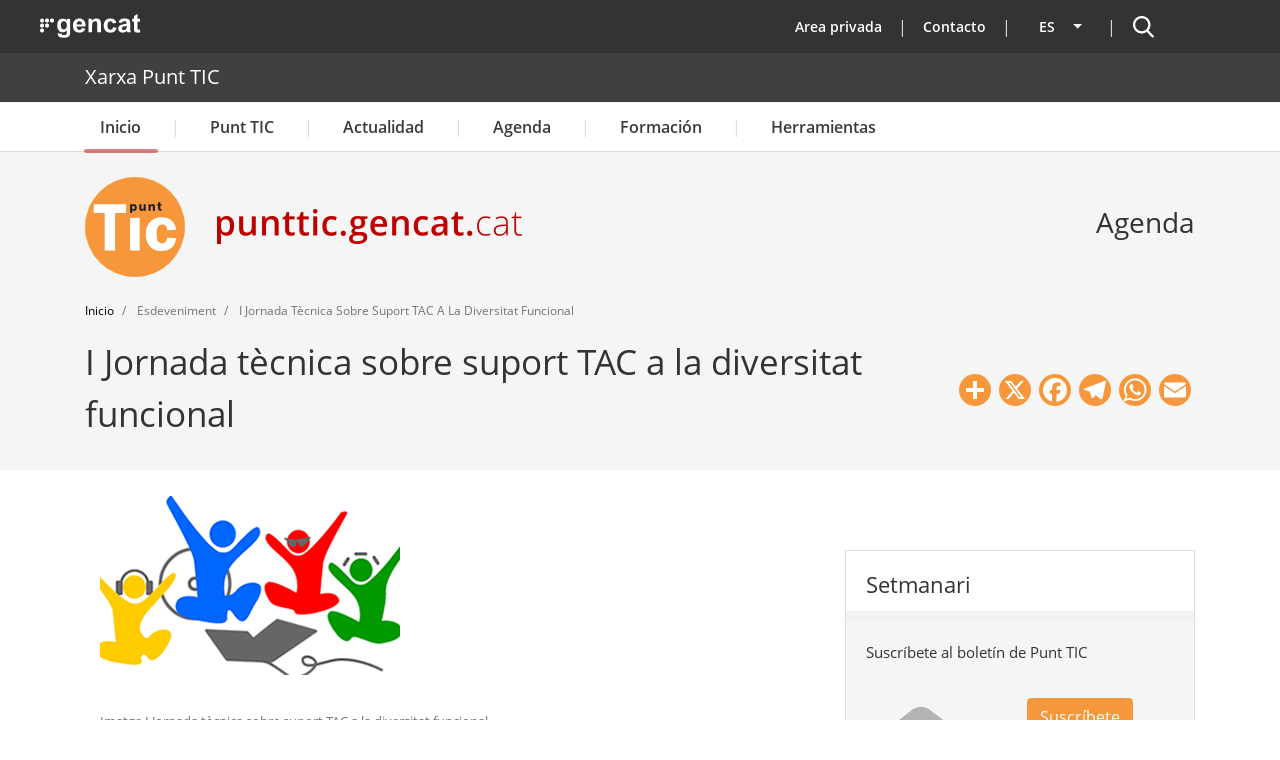

--- FILE ---
content_type: text/html; charset=UTF-8
request_url: https://punttic.gencat.cat/es/esdeveniment/i-jornada-tecnica-sobre-suport-tac-la-diversitat
body_size: 25698
content:
<!DOCTYPE html>
<html lang="es" dir="ltr" prefix="og: https://ogp.me/ns#">
  <head>
    <meta charset="utf-8" />
<script>var _paq = _paq || [];(function(){var u=(("https:" == document.location.protocol) ? "https://matomo.colectic.coop/" : "https://matomo.colectic.coop/");_paq.push(["setSiteId", "164"]);_paq.push(["setTrackerUrl", u+"matomo.php"]);_paq.push(["setDoNotTrack", 1]);if (!window.matomo_search_results_active) {_paq.push(["trackPageView"]);}_paq.push(["setIgnoreClasses", ["no-tracking","colorbox"]]);_paq.push(["enableLinkTracking"]);var d=document,g=d.createElement("script"),s=d.getElementsByTagName("script")[0];g.type="text/javascript";g.defer=true;g.async=true;g.src=u+"matomo.js";s.parentNode.insertBefore(g,s);})();</script>
<meta name="description" content="Aquesta trobada, que tindrà lloc a Lleida dijous 22 de setembre, vol ser un espai d’intercanvi i construcció conjunta de coneixement entre tècnics i especialistes que treballen en l’atenció a la diversitat funcional fent ús de les TAC en centres educatius del" />
<meta name="abstract" content="Aquesta trobada, que tindrà lloc a Lleida dijous 22 de setembre, vol ser un espai d’intercanvi i construcció conjunta de coneixement entre tècnics i especialistes que treballen en l’atenció a la diversitat funcional fent ús de les TAC en centres educatius del" />
<meta name="keywords" content="necesidades especiales,Lleida,espiral,diversidad funcional,TAC" />
<meta name="geo.region" content="ES-CT" />
<meta name="geo.placename" content="Catalunya" />
<meta name="icbm" content="," />
<meta name="geo.position" content=";" />
<link rel="image_src" href="https://punttic.gencat.cat/sites/default/files/styles/imatge1200x630/public/miniatures/jornada-tac-diversitat-funcional.png?itok=wU0vFzCC" />
<link rel="icon" href="https://punttic.gencat.cat/sites/default/files/favicon_0.ico" />
<link rel="icon" sizes="16x16" href="https://punttic.gencat.cat/sites/default/files/logotip_punttic-16x16.png" />
<link rel="icon" sizes="32x32" href="https://punttic.gencat.cat/sites/default/files/logotip_punttic-32x32.png" />
<link rel="icon" sizes="96x96" href="https://punttic.gencat.cat/sites/default/files/logotip_punttic-96x96.png" />
<link rel="icon" sizes="192x192" href="https://punttic.gencat.cat/sites/default/files/logotip_punttic-192x192.png" />
<link rel="apple-touch-icon" href="https://punttic.gencat.cat/sites/default/files/logotip_punttic-60x60.png" />
<link rel="apple-touch-icon" sizes="72x72" href="https://punttic.gencat.cat/sites/default/files/logotip_punttic-72x72.png" />
<link rel="apple-touch-icon" sizes="76x76" href="https://punttic.gencat.cat/sites/default/files/logotip_punttic-76x76.png" />
<link rel="apple-touch-icon" sizes="114x114" href="https://punttic.gencat.cat/sites/default/files/logotip_punttic-114x114.png" />
<link rel="apple-touch-icon" sizes="120x120" href="https://punttic.gencat.cat/sites/default/files/logotip_punttic-120x120.png" />
<link rel="apple-touch-icon" sizes="144x144" href="https://punttic.gencat.cat/sites/default/files/logotip_punttic-144x144.png" />
<link rel="apple-touch-icon" sizes="152x152" href="https://punttic.gencat.cat/sites/default/files/logotip_punttic-152x152.png" />
<link rel="apple-touch-icon" sizes="180x180" href="https://punttic.gencat.cat/sites/default/files/logotip_punttic-180x180.png" />
<meta property="og:site_name" content="Xarxa Punt TIC" />
<meta property="og:type" content="event" />
<meta property="og:url" content="https://punttic.gencat.cat/es/esdeveniment/i-jornada-tecnica-sobre-suport-tac-la-diversitat" />
<meta property="og:title" content="I Jornada tècnica sobre suport TAC a la diversitat funcional | Xarxa Punt TIC" />
<meta property="og:description" content="Aquesta trobada, que tindrà lloc a Lleida dijous 22 de setembre, vol ser un espai d’intercanvi i construcció conjunta de coneixement entre tècnics i especialistes que treballen en l’atenció a la diversitat funcional fent ús de les TAC en centres educatius del" />
<meta property="og:image" content="https://punttic.gencat.cat/sites/default/files/styles/imatge1200x630/public/miniatures/jornada-tac-diversitat-funcional.png?itok=wU0vFzCC" />
<meta property="og:image:url" content="https://punttic.gencat.cat/sites/default/files/styles/imatge1200x630/public/miniatures/jornada-tac-diversitat-funcional.png?itok=wU0vFzCC" />
<meta property="og:image:secure_url" content="https://punttic.gencat.cat/sites/default/files/styles/imatge1200x630/public/miniatures/jornada-tac-diversitat-funcional.png?itok=wU0vFzCC" />
<meta property="og:image:width" content="1200" />
<meta property="og:image:height" content="630" />
<meta property="og:see_also" content="https://punttic.gencat.cat/es/esdeveniment/i-jornada-tecnica-sobre-suport-tac-la-diversitat" />
<meta property="og:street_address" content="Avinguda de l’Estudi General, 4" />
<meta property="og:locality" content="Lleida" />
<meta property="og:region" content="Catalunya" />
<meta property="og:postal_code" content="25001" />
<meta property="og:locale" content="ca_ES" />
<meta property="article:author" content="Oficina Tècnica" />
<meta property="article:tag" content="necesidades especiales" />
<meta property="article:tag" content="Lleida" />
<meta property="article:tag" content="espiral" />
<meta property="article:tag" content="diversidad funcional" />
<meta property="article:tag" content="TAC" />
<meta property="article:published_time" content="2011-09-16T15:03:27+02:00" />
<meta property="article:modified_time" content="2022-01-20T13:40:50+01:00" />
<meta property="profile:first_name" content="Oficina Tècnica" />
<meta property="video:tag" content="necesidades especiales" />
<meta property="video:tag" content="Lleida" />
<meta property="video:tag" content="espiral" />
<meta property="video:tag" content="diversidad funcional" />
<meta property="video:tag" content="TAC" />
<meta name="dcterms.title" content="I Jornada tècnica sobre suport TAC a la diversitat funcional | Xarxa Punt TIC" />
<meta name="dcterms.creator" content="Xarxa Punt TIC" />
<meta name="dcterms.description" content="Aquesta trobada, que tindrà lloc a Lleida dijous 22 de setembre, vol ser un espai d’intercanvi i construcció conjunta de coneixement entre tècnics i especialistes que treballen en l’atenció a la diversitat funcional fent ús de les TAC en centres educatius del" />
<meta name="dcterms.publisher" content="Oficina Tècnica" />
<meta name="dcterms.abstract" content="Aquesta trobada, que tindrà lloc a Lleida dijous 22 de setembre, vol ser un espai d’intercanvi i construcció conjunta de coneixement entre tècnics i especialistes que treballen en l’atenció a la diversitat funcional fent ús de les TAC en centres educatius del" />
<meta property="fb:admins" content="145310582218244" />
<meta name="twitter:card" content="summary_large_image" />
<meta name="twitter:site" content="@punttic" />
<meta name="twitter:description" content="Aquesta trobada, que tindrà lloc a Lleida dijous 22 de setembre, vol ser un espai d’intercanvi i construcció conjunta de coneixement entre tècnics i especialistes que treballen en l’atenció a la diversitat funcional fent ús de les TAC en centres educatius del" />
<meta name="twitter:title" content="I Jornada tècnica sobre suport TAC a la diversitat funcional" />
<meta name="twitter:site:id" content="14843064" />
<meta name="twitter:creator:id" content="14843064" />
<meta name="twitter:creator" content="@punttic" />
<meta name="twitter:image" content="https://punttic.gencat.cat/sites/default/files/styles/imatge1200x630/public/miniatures/jornada-tac-diversitat-funcional.png?itok=wU0vFzCC" />
<meta name="google-site-verification" content="HK1gNDzUZ1B3680v5YuOhKXkerxooYWoFHT9xm6tW-U" />
<meta name="audience" content="all" />
<meta name="thumbnail" content="https://punttic.gencat.cat/sites/default/files/styles/imatge1200x630/public/miniatures/jornada-tac-diversitat-funcional.png?itok=wU0vFzCC" />
<meta name="Generator" content="Drupal 10 (https://www.drupal.org)" />
<meta name="MobileOptimized" content="width" />
<meta name="HandheldFriendly" content="true" />
<meta name="viewport" content="width=device-width, initial-scale=1, shrink-to-fit=no" />
<script type="application/ld+json">{
    "@context": "https://schema.org",
    "@graph": [
        {
            "@type": "Article",
            "name": "I Jornada tècnica sobre suport TAC a la diversitat funcional",
            "headline": "I Jornada tècnica sobre suport TAC a la diversitat funcional | Xarxa Punt TIC",
            "about": [
                "necesidades especiales",
                "Lleida",
                "espiral",
                "diversidad funcional",
                "TAC"
            ],
            "description": "Aquesta trobada, que tindrà lloc a Lleida dijous 22 de setembre, vol ser un espai d’intercanvi i construcció conjunta de coneixement entre  tècnics i especialistes que treballen en  l’atenció a la diversitat  funcional fent ús de les TAC en centres educatius del",
            "image": {
                "@type": "ImageObject",
                "representativeOfPage": "True",
                "url": "https://punttic.gencat.cat/sites/default/files/styles/imatge1200x630/public/miniatures/jornada-tac-diversitat-funcional.png?itok=wU0vFzCC",
                "width": "1200",
                "height": "630"
            },
            "datePublished": "2011-09-16T15:03:27+02:00",
            "dateModified": "2022-01-20T13:40:50+01:00",
            "author": {
                "@type": "Organization",
                "name": "Oficina Tècnica",
                "url": "https://punttic.gencat.cat",
                "sameAs": [
                    "https://www.facebook.com/xarxapunttic",
                    "https://twitter.com/punttic",
                    "https://www.instagram.com/xarxa_punttic",
                    "https://www.youtube.com/user/punttic",
                    "https://www.linkedin.com/company/punt-tic",
                    "https://t.me/xarxapunttic"
                ],
                "logo": {
                    "@type": "ImageObject",
                    "url": "https://punttic.gencat.cat/sites/default/files/logotip_punttic-180x180.png",
                    "width": "180",
                    "height": "180"
                }
            },
            "publisher": {
                "@type": "Organization",
                "@id": "https://punttic.gencat.cat",
                "name": "Xarxa Punt TIC",
                "url": "https://punttic.gencat.cat",
                "sameAs": [
                    "https://www.facebook.com/xarxapunttic",
                    "https://twitter.com/punttic",
                    "https://www.instagram.com/xarxa_punttic",
                    "https://www.youtube.com/user/punttic",
                    "https://www.linkedin.com/company/punt-tic",
                    "https://t.me/xarxapunttic"
                ],
                "logo": {
                    "@type": "ImageObject",
                    "url": "https://punttic.gencat.cat/sites/default/files/logotip_punttic-180x180.png",
                    "width": "180",
                    "height": "180"
                }
            },
            "mainEntityOfPage": "https://punttic.gencat.cat/es/esdeveniment/i-jornada-tecnica-sobre-suport-tac-la-diversitat"
        },
        {
            "@type": "Event",
            "name": "I Jornada tècnica sobre suport TAC a la diversitat funcional",
            "url": "https://punttic.gencat.cat/es/esdeveniment/i-jornada-tecnica-sobre-suport-tac-la-diversitat",
            "image": {
                "@type": "ImageObject",
                "representativeOfPage": "True",
                "url": "https://punttic.gencat.cat/sites/default/files/styles/imatge1200x630/public/miniatures/jornada-tac-diversitat-funcional.png?itok=wU0vFzCC",
                "width": "1200",
                "height": "630"
            },
            "description": "Aquesta trobada, que tindrà lloc a Lleida dijous 22 de setembre, vol ser un espai d’intercanvi i construcció conjunta de coneixement entre  tècnics i especialistes que treballen en  l’atenció a la diversitat  funcional fent ús de les TAC en centres educatius del",
            "startDate": "Jue, 22/09/2011 - 09:00",
            "location": {
                "@type": "Place",
                "name": "Universitat de Lleida – Campus de CapPont",
                "address": {
                    "@type": "PostalAddress",
                    "streetAddress": [
                        "Avinguda de l’Estudi General",
                        "4"
                    ],
                    "addressLocality": "Lleida",
                    "addressRegion": "CA",
                    "postalCode": "25001",
                    "addressCountry": "es"
                }
            }
        }
    ]
}</script>
<meta http-equiv="x-ua-compatible" content="ie=edge" />
<link rel="alternate" hreflang="x-default" href="https://punttic.gencat.cat/esdeveniment/i-jornada-tecnica-sobre-suport-tac-la-diversitat" />
<link rel="alternate" hreflang="ca" href="https://punttic.gencat.cat/esdeveniment/i-jornada-tecnica-sobre-suport-tac-la-diversitat" />
<link rel="alternate" hreflang="es" href="https://punttic.gencat.cat/es/esdeveniment/i-jornada-tecnica-sobre-suport-tac-la-diversitat" />
<link rel="alternate" hreflang="en" href="https://punttic.gencat.cat/en/esdeveniment/i-jornada-tecnica-sobre-suport-tac-la-diversitat" />
<link rel="alternate" hreflang="und" href="https://punttic.gencat.cat/es/esdeveniment/i-jornada-tecnica-sobre-suport-tac-la-diversitat" />
<link rel="canonical" href="https://punttic.gencat.cat/es/esdeveniment/i-jornada-tecnica-sobre-suport-tac-la-diversitat" />
<link rel="shortlink" href="https://punttic.gencat.cat/es/node/9094" />
<script>window.a2a_config=window.a2a_config||{};a2a_config.callbacks=[];a2a_config.overlays=[];a2a_config.templates={};a2a_config.icon_color = "#F7973B";
a2a_config.color_bg = "ffffff";
a2a_config.color_main = "ffffff";
a2a_config.color_border = "F7973B";
a2a_config.color_link_text = "000000";
a2a_config.color_link_text_hover = "F7973B";</script>
<style>.a2a_svg { border-radius: 50px !important; }</style>

    <title>I Jornada tècnica sobre suport TAC a la diversitat funcional | Xarxa Punt TIC</title>
    <meta name="DCSext.wt_departament" content="Presidencia">
    <meta name="DCSext.wt_web1" content="PUNTTIC">
    <link rel="stylesheet" media="all" href="/sites/default/files/css/css_IxEDl9H9-TXJgNN4aeZQ2zZq2ONpB67P6HAx4zsAg94.css?delta=0&amp;language=es&amp;theme=punttic_barrio&amp;include=[base64]" />
<link rel="stylesheet" media="all" href="https://use.fontawesome.com/releases/v6.5.2/css/all.css" />
<link rel="stylesheet" media="all" href="https://use.fontawesome.com/releases/v6.5.2/css/v4-shims.css" />
<link rel="stylesheet" media="all" href="/sites/default/files/css/css_vfEz9eoDpNVNPUxKDnMQABs2rwIF4NCiVaiEkMcOdxo.css?delta=3&amp;language=es&amp;theme=punttic_barrio&amp;include=[base64]" />
<link rel="stylesheet" media="all" href="/sites/default/files/css/css_uDUavysLy4J7puFkq8MDiwj3w09m4P333fCW87iAl_w.css?delta=4&amp;language=es&amp;theme=punttic_barrio&amp;include=[base64]" />
<link rel="stylesheet" media="all" href="//use.fontawesome.com/releases/v6.7.2/css/all.css" />
<link rel="stylesheet" media="all" href="/sites/default/files/css/css_ryIFnzKHN0O4e5NWoRm44xDkHC0Jtbc-TpbVi3hI8DQ.css?delta=6&amp;language=es&amp;theme=punttic_barrio&amp;include=[base64]" />
<link rel="stylesheet" media="print" href="/sites/default/files/css/css_LDqd3hoCC3febqkyGRa0ZTJOhrXqmtL8Ap0WsdkC6_k.css?delta=7&amp;language=es&amp;theme=punttic_barrio&amp;include=[base64]" />

    <script type="application/json" data-drupal-selector="drupal-settings-json">{"path":{"baseUrl":"\/","pathPrefix":"es\/","currentPath":"node\/9094","currentPathIsAdmin":false,"isFront":false,"currentLanguage":"es"},"pluralDelimiter":"\u0003","suppressDeprecationErrors":true,"responsive_menu":{"position":"left","theme":"theme-light","pagedim":"none","modifyViewport":true,"use_bootstrap":false,"breakpoint":"(min-width: 960px)","drag":true},"iframeResizer":{"advanced":{"targetSelectors":".iframe-matomo","override_defaults":false,"options":{"log":false,"heightCalculationMethod":"bodyOffset","widthCalculationMethod":"scroll","autoResize":true,"bodyBackground":"","bodyMargin":"","inPageLinks":false,"interval":32,"maxHeight":-1,"maxWidth":-1,"minHeight":0,"minWidth":0,"resizeFrom":"parent","scrolling":false,"sizeHeight":true,"sizeWidth":false,"tolerance":0}}},"matomo":{"disableCookies":false,"trackMailto":true},"simple_popup_blocks":{"settings":[]},"cookies":{"cookiesjsr":{"config":{"cookie":{"name":"cookiesjsr","expires":31536000000,"domain":"","sameSite":"Lax","secure":true},"library":{"libBasePath":"https:\/\/cdn.jsdelivr.net\/gh\/jfeltkamp\/cookiesjsr@1\/dist","libPath":"https:\/\/cdn.jsdelivr.net\/gh\/jfeltkamp\/cookiesjsr@1\/dist\/cookiesjsr.min.js","scrollLimit":250},"callback":{"method":"post","url":"\/es\/cookies\/consent\/callback.json","headers":[]},"interface":{"openSettingsHash":"#editCookieSettings","showDenyAll":true,"denyAllOnLayerClose":false,"settingsAsLink":false,"availableLangs":["ca","es","en"],"defaultLang":"ca","groupConsent":false,"cookieDocs":true}},"services":{"tecniques":{"id":"tecniques","services":[{"key":"functional","type":"tecniques","name":"cookiesjsr","info":{"value":"\u003Cp\u003ECookie pr\u00f2pia t\u00e8cnica i estrictament necess\u00e0ria que cont\u00e9 el valor de si s\u0027ha acceptat la instal\u00b7laci\u00f3 de cookies. Caduca en 1 any des de l\u0027\u00faltima actualitzaci\u00f3. Te una durada de 3 mesos.\u003C\/p\u003E","format":"full_html"},"uri":"","needConsent":false},{"key":"phpsessid","type":"tecniques","name":"PHPSESSID","info":{"value":"\u003Cp\u003ECookie t\u00e8cnica i estrictament necess\u00e0ria que cont\u00e9 l\u0027identificador de la sessi\u00f3. S\u0027elimina en tancar el navegador.\u003C\/p\u003E","format":"filtered_html"},"uri":"","needConsent":false}],"weight":50},"analitiques":{"id":"analitiques","services":[{"key":"pk_id","type":"analitiques","name":"_pk_id","info":{"value":"\u003Cp\u003ECookie de Matomo. Emmagatzema un identificador de visitant \u00fanic. \u0026nbsp;An\u00e0lisi de llocs web de primera part. Te una durada de 13 mesos.\u003C\/p\u003E","format":"filtered_html"},"uri":"","needConsent":true},{"key":"pk_id_appid_domainhash","type":"analitiques","name":"_pk_id.\u003CappID\u003E.\u003CdomainHash\u003E","info":{"value":"","format":"filtered_html"},"uri":"","needConsent":true},{"key":"pk_ref","type":"analitiques","name":"_pk_ref","info":{"value":"\u003Cp\u003ECookie de Matomo. Emmagatzema informaci\u00f3 d\u0027atribuci\u00f3 (el referent que va portar el visitant al lloc web). An\u00e0lisi de llocs web de primera part. Te una durada de 6 mesos.\u003C\/p\u003E","format":"filtered_html"},"uri":"","needConsent":true},{"key":"pk_ses","type":"analitiques","name":"_pk_ses","info":{"value":"\u003Cp\u003ECookie de Matomo. La galeta de sessi\u00f3 emmagatzema temporalment les dades de la visita. An\u00e0lisi de llocs web de primera part. Te una durada de 13 mesos.\u003C\/p\u003E","format":"filtered_html"},"uri":"","needConsent":true},{"key":"pk_ses_appid_domainhash","type":"analitiques","name":"_pk_ses.\u003CappID\u003E.\u003CdomainHash\u003E","info":{"value":"","format":"filtered_html"},"uri":"","needConsent":true},{"key":"pk_testcookie","type":"analitiques","name":"_pk_testcookie","info":{"value":"\u003Cp\u003ECookie de Matomo. Galeta temporal per comprovar si el navegador d\u0027un visitant admet cookies (establert nom\u00e9s a Internet Explorer). An\u00e0lisi de llocs web de primera part. Galeta temporal que caduca gaireb\u00e9 immediatament despr\u00e9s de ser configurada.\u003C\/p\u003E","format":"filtered_html"},"uri":"","needConsent":true},{"key":"ppms_privacy__appid","type":"analitiques","name":"ppms_privacy_\u003CappID\u003E","info":{"value":"","format":"filtered_html"},"uri":"","needConsent":true},{"key":"stg_externalreferrer","type":"analitiques","name":"stg_externalReferrer","info":{"value":"","format":"filtered_html"},"uri":"","needConsent":true},{"key":"stg_fired___conditionid","type":"analitiques","name":"stg_fired__\u003CconditionID\u003E","info":{"value":"","format":"filtered_html"},"uri":"","needConsent":true},{"key":"stg_last_interaction","type":"analitiques","name":"stg_last_interaction","info":{"value":"","format":"filtered_html"},"uri":"","needConsent":true},{"key":"stg_optout","type":"analitiques","name":"_stg_optout","info":{"value":"","format":"filtered_html"},"uri":"","needConsent":true},{"key":"stg_pk_campaign","type":"analitiques","name":"stg_pk_campaign","info":{"value":"","format":"filtered_html"},"uri":"","needConsent":true},{"key":"stg_returning_visitor","type":"analitiques","name":"stg_returning_visitor","info":{"value":"","format":"filtered_html"},"uri":"","needConsent":true},{"key":"stg_traffic_source_priority","type":"analitiques","name":"stg_traffic_source_priority","info":{"value":"","format":"filtered_html"},"uri":"","needConsent":true},{"key":"stg_utm_campaign","type":"analitiques","name":"stg_utm_campaign","info":{"value":"","format":"filtered_html"},"uri":"","needConsent":true}],"weight":50}},"translation":{"_core":{"default_config_hash":"PpB_t3-mnEd5Lckhxc9rfquSMa0CndPslGvJZlcg61E"},"langcode":"ca","bannerText":"Aquest web utilitza galetes (cookies)\r\n\r\nUtilitzem galetes per oferir-te una millor experi\u00e8ncia, analitzar el tr\u00e0nsit i personalitzar el contingut mostrat. Pots acceptar totes les galetes o configurar-les.","privacyPolicy":"Pol\u00edtica de privacitat","privacyUri":"https:\/\/web.gencat.cat\/ca\/ajuda\/avis_legal\/","imprint":"Av\u00eds legal","imprintUri":"https:\/\/web.gencat.cat\/ca\/ajuda\/avis_legal\/","cookieDocs":"Pol\u00edtica de cookies","cookieDocsUri":"\/es\/politica-de-cookies","officialWebsite":"Official website","denyAll":"Denegar todo","alwaysActive":"Siempre activo","settings":"Configuraci\u00f3 de les cookies","acceptAll":"Acceptar cookies","requiredCookies":"Cookies necess\u00e0ries","cookieSettings":"Configuraci\u00f3 de les cookies","close":"Cerrar","readMore":"Leer m\u00e1s","allowed":"Permitido","denied":"Denegado","settingsAllServices":"Configuraci\u00f3 de tots els serveis","saveSettings":"Guardar","default_langcode":"en","disclaimerText":"","disclaimerTextPosition":"above","processorDetailsLabel":"","processorLabel":"Empresa","processorWebsiteUrlLabel":"","processorPrivacyPolicyUrlLabel":"","processorCookiePolicyUrlLabel":"","processorContactLabel":"","placeholderAcceptAllText":"Accepta totes les cookies","tecniques":{"title":"Cookies t\u00e8cniques","details":"Aquestes cookies s\u00f3n importants per a donar-te acc\u00e9s segur a zones amb informaci\u00f3 personal o per a recon\u00e8ixer-te quan inicies sessi\u00f3."},"analitiques":{"title":"Cookies Anal\u00edtiques","details":"Permeten mesurar, de forma an\u00f2nima, el nombre de visites o l\u2019activitat. Gr\u00e0cies a elles podem millorar constantment la teva experi\u00e8ncia de navegaci\u00f3. Podr\u00e0s disposar d\u2019una millora cont\u00ednua en l\u2019experi\u00e8ncia de navegaci\u00f3."}}},"cookiesTexts":{"_core":{"default_config_hash":"PpB_t3-mnEd5Lckhxc9rfquSMa0CndPslGvJZlcg61E"},"langcode":"ca","bannerText":"Aquest web utilitza galetes (cookies)\r\n\r\nUtilitzem galetes per oferir-te una millor experi\u00e8ncia, analitzar el tr\u00e0nsit i personalitzar el contingut mostrat. Pots acceptar totes les galetes o configurar-les.","privacyPolicy":"Pol\u00edtica de privacitat","privacyUri":"https:\/\/web.gencat.cat\/ca\/ajuda\/avis_legal\/","imprint":"Av\u00eds legal","imprintUri":"https:\/\/web.gencat.cat\/ca\/ajuda\/avis_legal\/","cookieDocs":"Pol\u00edtica de cookies","cookieDocsUri":"\/node\/11783","officialWebsite":"Official website","denyAll":"Denegar todo","alwaysActive":"Siempre activo","settings":"Configuraci\u00f3 de les cookies","acceptAll":"Acceptar cookies","requiredCookies":"Cookies necess\u00e0ries","cookieSettings":"Configuraci\u00f3 de les cookies","close":"Cerrar","readMore":"Leer m\u00e1s","allowed":"Permitido","denied":"Denegado","settingsAllServices":"Configuraci\u00f3 de tots els serveis","saveSettings":"Guardar","default_langcode":"en","disclaimerText":"","disclaimerTextPosition":"above","processorDetailsLabel":"","processorLabel":"Empresa","processorWebsiteUrlLabel":"","processorPrivacyPolicyUrlLabel":"","processorCookiePolicyUrlLabel":"","processorContactLabel":"","placeholderAcceptAllText":"Accepta totes les cookies"},"services":{"functional":{"uuid":"b50cabfb-4e04-4222-8255-598219de355f","langcode":"ca","status":true,"dependencies":[],"_core":{"default_config_hash":"N-O3629vb-jExOxfM0FYcfPzEu6QVzgWHMm06jMERLg"},"id":"functional","label":"cookiesjsr","group":"tecniques","info":{"value":"\u003Cp\u003ECookie pr\u00f2pia t\u00e8cnica i estrictament necess\u00e0ria que cont\u00e9 el valor de si s\u0027ha acceptat la instal\u00b7laci\u00f3 de cookies. Caduca en 1 any des de l\u0027\u00faltima actualitzaci\u00f3. Te una durada de 3 mesos.\u003C\/p\u003E","format":"full_html"},"consentRequired":false,"purpose":"Acceptaci\u00f3 de les cookies","processor":"","processorContact":"","processorUrl":"","processorPrivacyPolicyUrl":"","processorCookiePolicyUrl":"","placeholderMainText":"Aquest contingut est\u00e0 bloquejat perqu\u00e8 no s\u0027han acceptat les galetes d\u0027an\u00e0lisi de matomo.","placeholderAcceptText":"Accepteu nom\u00e9s cookies de cookiesjsr"},"phpsessid":{"uuid":"3f89d2c6-646b-48d5-b952-c67674f0a2a6","langcode":"ca","status":true,"dependencies":[],"id":"phpsessid","label":"PHPSESSID","group":"tecniques","info":{"value":"\u003Cp\u003ECookie t\u00e8cnica i estrictament necess\u00e0ria que cont\u00e9 l\u0027identificador de la sessi\u00f3. S\u0027elimina en tancar el navegador.\u003C\/p\u003E","format":"filtered_html"},"consentRequired":false,"purpose":"Identificador de la sessi\u00f3","processor":"","processorContact":"","processorUrl":"","processorPrivacyPolicyUrl":"","processorCookiePolicyUrl":"","placeholderMainText":"Aquest contingut est\u00e0 bloquejat perqu\u00e8 no s\u0027han acceptat les galetes funcionals requerides.","placeholderAcceptText":"Accepteu nom\u00e9s les cookies de PHPSESSID"},"pk_id":{"uuid":"617f74c1-afac-4ecb-ab51-acd441442473","langcode":"ca","status":true,"dependencies":[],"id":"pk_id","label":"_pk_id","group":"analitiques","info":{"value":"\u003Cp\u003ECookie de Matomo. Emmagatzema un identificador de visitant \u00fanic. \u0026nbsp;An\u00e0lisi de llocs web de primera part. Te una durada de 13 mesos.\u003C\/p\u003E","format":"filtered_html"},"consentRequired":true,"purpose":"Emmagatzema un identificador de visitant \u00fanic","processor":"","processorContact":"","processorUrl":"","processorPrivacyPolicyUrl":"","processorCookiePolicyUrl":"","placeholderMainText":"Aquest contingut est\u00e0 bloquejat perqu\u00e8 no s\u0027han acceptat les galetes d\u0027an\u00e0lisi de matomo.","placeholderAcceptText":"Accepteu nom\u00e9s les cookies de _pk_id"},"pk_id_appid_domainhash":{"uuid":"2393f657-5fd6-4612-b9cf-02b3eca26dd6","langcode":"ca","status":true,"dependencies":[],"id":"pk_id_appid_domainhash","label":"_pk_id.\u003CappID\u003E.\u003CdomainHash\u003E","group":"analitiques","info":{"value":"","format":"filtered_html"},"consentRequired":true,"purpose":"S\u0027utilitza per recon\u00e8ixer els visitants i mantenir les diverses propietats que han definit.","processor":"","processorContact":"","processorUrl":"","processorPrivacyPolicyUrl":"","processorCookiePolicyUrl":"https:\/\/web.gencat.cat\/ca\/ajuda\/politica-de-galetes\/","placeholderMainText":"Aquest contingut est\u00e0 bloquejat perqu\u00e8 no s\u0027han acceptat les galetes PIWIK PRO.","placeholderAcceptText":"Accepteu nom\u00e9s cookies de PIWIK PRO"},"pk_ref":{"uuid":"805e0cc3-1146-404f-b46a-2c6631b2ef44","langcode":"ca","status":true,"dependencies":[],"id":"pk_ref","label":"_pk_ref","group":"analitiques","info":{"value":"\u003Cp\u003ECookie de Matomo. Emmagatzema informaci\u00f3 d\u0027atribuci\u00f3 (el referent que va portar el visitant al lloc web). An\u00e0lisi de llocs web de primera part. Te una durada de 6 mesos.\u003C\/p\u003E","format":"filtered_html"},"consentRequired":true,"purpose":"Emmagatzema informaci\u00f3 d\u0027atribuci\u00f3.","processor":"","processorContact":"","processorUrl":"","processorPrivacyPolicyUrl":"","processorCookiePolicyUrl":"","placeholderMainText":"Aquest contingut est\u00e0 bloquejat perqu\u00e8 no s\u0027han acceptat les galetes d\u0027","placeholderAcceptText":"Accepteu nom\u00e9s les cookies de _pk_ref"},"pk_ses":{"uuid":"2c266bfd-9c3c-476c-9446-18b8556bc102","langcode":"ca","status":true,"dependencies":[],"id":"pk_ses","label":"_pk_ses","group":"analitiques","info":{"value":"\u003Cp\u003ECookie de Matomo. La galeta de sessi\u00f3 emmagatzema temporalment les dades de la visita. An\u00e0lisi de llocs web de primera part. Te una durada de 13 mesos.\u003C\/p\u003E","format":"filtered_html"},"consentRequired":true,"purpose":"Emmagatzema temporalment les dades de la visita","processor":"","processorContact":"","processorUrl":"","processorPrivacyPolicyUrl":"","processorCookiePolicyUrl":"","placeholderMainText":"Aquest contingut est\u00e0 bloquejat perqu\u00e8 no s\u0027han acceptat les galetes d\u0027an\u00e0lisi de matomo.","placeholderAcceptText":"Accepteu nom\u00e9s cookies de _pk_ses"},"pk_ses_appid_domainhash":{"uuid":"ce9dcf6f-5d3b-4c13-979d-9b9d9ed5f0b2","langcode":"ca","status":true,"dependencies":[],"id":"pk_ses_appid_domainhash","label":"_pk_ses.\u003CappID\u003E.\u003CdomainHash\u003E","group":"analitiques","info":{"value":"","format":"filtered_html"},"consentRequired":true,"purpose":"Mostra la sessi\u00f3 activa del visitant. ","processor":"","processorContact":"","processorUrl":"","processorPrivacyPolicyUrl":"","processorCookiePolicyUrl":"https:\/\/web.gencat.cat\/ca\/ajuda\/politica-de-galetes\/","placeholderMainText":"Aquest contingut est\u00e0 bloquejat perqu\u00e8 no s\u0027han acceptat les galetes d\u0027an\u00e0lisi de PIWIK PRO","placeholderAcceptText":"Accepteu nom\u00e9s cookies de PIWIK PRO"},"pk_testcookie":{"uuid":"00a0a561-b170-4477-9e13-b714d9c52ef0","langcode":"ca","status":true,"dependencies":[],"id":"pk_testcookie","label":"_pk_testcookie","group":"analitiques","info":{"value":"\u003Cp\u003ECookie de Matomo. Galeta temporal per comprovar si el navegador d\u0027un visitant admet cookies (establert nom\u00e9s a Internet Explorer). An\u00e0lisi de llocs web de primera part. Galeta temporal que caduca gaireb\u00e9 immediatament despr\u00e9s de ser configurada.\u003C\/p\u003E","format":"filtered_html"},"consentRequired":true,"purpose":"Comprova si el navegador d\u0027un visitant admet cookies","processor":"","processorContact":"","processorUrl":"","processorPrivacyPolicyUrl":"","processorCookiePolicyUrl":"","placeholderMainText":"Aquest contingut est\u00e0 bloquejat perqu\u00e8 no s\u0027han acceptat les galetes d\u0027an\u00e0lisi de matomo.","placeholderAcceptText":"Accepteu nom\u00e9s les cookies de _pk_testcookie"},"ppms_privacy__appid":{"uuid":"79c76daa-6e54-4971-9318-ba3d886aba3d","langcode":"ca","status":true,"dependencies":[],"id":"ppms_privacy__appid","label":"ppms_privacy_\u003CappID\u003E","group":"analitiques","info":{"value":"","format":"filtered_html"},"consentRequired":true,"purpose":"Emmagatzema el consentiment del visitant per a la recollida i l\u0027\u00fas de dades.","processor":"","processorContact":"","processorUrl":"","processorPrivacyPolicyUrl":"","processorCookiePolicyUrl":"https:\/\/web.gencat.cat\/ca\/ajuda\/politica-de-galetes\/","placeholderMainText":"Aquest contingut est\u00e0 bloquejat perqu\u00e8 no s\u0027han acceptat les galetes d\u0027an\u00e0lisi de PIWIK PRO","placeholderAcceptText":"Accepteu nom\u00e9s cookies de PIWIK PRO"},"stg_externalreferrer":{"uuid":"287f0db0-528d-4f9b-8964-619616fa03a5","langcode":"ca","status":true,"dependencies":[],"id":"stg_externalreferrer","label":"stg_externalReferrer","group":"analitiques","info":{"value":"","format":"filtered_html"},"consentRequired":true,"purpose":"Emmagatzema l\u0027URL del lloc que ha esmentat el lloc web al visitant.","processor":"","processorContact":"","processorUrl":"","processorPrivacyPolicyUrl":"","processorCookiePolicyUrl":"https:\/\/web.gencat.cat\/ca\/ajuda\/politica-de-galetes\/","placeholderMainText":"Aquest contingut est\u00e0 bloquejat perqu\u00e8 no s\u0027han acceptat les galetes d\u0027an\u00e0lisi de PIWIK PRO","placeholderAcceptText":"Accepteu nom\u00e9s cookies de PIWIK PRO"},"stg_fired___conditionid":{"uuid":"49279e2d-eafd-4dd0-8c16-7e71f49a24e6","langcode":"ca","status":true,"dependencies":[],"id":"stg_fired___conditionid","label":"stg_fired__\u003CconditionID\u003E","group":"analitiques","info":{"value":"","format":"filtered_html"},"consentRequired":true,"purpose":"Indica si s\u0027ha disparat la combinaci\u00f3 d\u0027etiqueta i desencadenant durant la sessi\u00f3 actual del visitant.","processor":"","processorContact":"","processorUrl":"","processorPrivacyPolicyUrl":"","processorCookiePolicyUrl":"https:\/\/web.gencat.cat\/ca\/ajuda\/politica-de-galetes\/","placeholderMainText":"Aquest contingut est\u00e0 bloquejat perqu\u00e8 no s\u0027han acceptat les galetes d\u0027an\u00e0lisi de PIWIK PRO","placeholderAcceptText":"Accepteu nom\u00e9s cookies de PIWIK PRO"},"stg_last_interaction":{"uuid":"47b3e34e-d9e7-46ed-9a25-558e2040d4db","langcode":"ca","status":true,"dependencies":[],"id":"stg_last_interaction","label":"stg_last_interaction","group":"analitiques","info":{"value":"","format":"filtered_html"},"consentRequired":true,"purpose":"Indica si l\u0027\u00faltima sessi\u00f3 del visitant encara s\u0027est\u00e0 executant o si se n\u0027ha iniciat una de nova.","processor":"","processorContact":"","processorUrl":"","processorPrivacyPolicyUrl":"","processorCookiePolicyUrl":"https:\/\/web.gencat.cat\/ca\/ajuda\/politica-de-galetes\/","placeholderMainText":"Aquest contingut est\u00e0 bloquejat perqu\u00e8 no s\u0027han acceptat les galetes d\u0027an\u00e0lisi de PIWIK PRO","placeholderAcceptText":"Accepteu nom\u00e9s cookies de PIWIK PRO"},"stg_optout":{"uuid":"b9dad7c2-353d-4ec8-9a33-66ae611ea875","langcode":"ca","status":true,"dependencies":[],"id":"stg_optout","label":"_stg_optout","group":"analitiques","info":{"value":"","format":"filtered_html"},"consentRequired":true,"purpose":"Ajuda a desactivar totes les etiquetes de seguiment al lloc.","processor":"","processorContact":"","processorUrl":"","processorPrivacyPolicyUrl":"","processorCookiePolicyUrl":"https:\/\/web.gencat.cat\/ca\/ajuda\/politica-de-galetes\/","placeholderMainText":"Aquest contingut est\u00e0 bloquejat perqu\u00e8 no s\u0027han acceptat les galetes d\u0027an\u00e0lisi de PIWIK PRO","placeholderAcceptText":"Accepteu nom\u00e9s cookies de PIWIK PRO"},"stg_pk_campaign":{"uuid":"1f7afb0f-0a32-408c-9cdd-6af5760c3b31","langcode":"ca","status":true,"dependencies":[],"id":"stg_pk_campaign","label":"stg_pk_campaign","group":"analitiques","info":{"value":"","format":"filtered_html"},"consentRequired":true,"purpose":"Emmagatzema el nom de la campanya que ha dirigit el visitant al lloc web.","processor":"","processorContact":"","processorUrl":"","processorPrivacyPolicyUrl":"","processorCookiePolicyUrl":"https:\/\/web.gencat.cat\/ca\/ajuda\/politica-de-galetes\/","placeholderMainText":"Aquest contingut est\u00e0 bloquejat perqu\u00e8 no s\u0027han acceptat les galetes d\u0027an\u00e0lisi de PIWIK PRO","placeholderAcceptText":"Accepteu nom\u00e9s cookies de PIWIK PRO"},"stg_returning_visitor":{"uuid":"9c215746-522d-4ce0-b30d-fe21c3d8a231","langcode":"ca","status":true,"dependencies":[],"id":"stg_returning_visitor","label":"stg_returning_visitor","group":"analitiques","info":{"value":"","format":"filtered_html"},"consentRequired":true,"purpose":"Indica si el visitant ha estat al lloc web abans.","processor":"","processorContact":"","processorUrl":"","processorPrivacyPolicyUrl":"","processorCookiePolicyUrl":"https:\/\/web.gencat.cat\/ca\/ajuda\/politica-de-galetes\/","placeholderMainText":"Aquest contingut est\u00e0 bloquejat perqu\u00e8 no s\u0027han acceptat les galetes d\u0027an\u00e0lisi de PIWIK PRO","placeholderAcceptText":"Accepteu nom\u00e9s cookies de PIWIK PRO"},"stg_traffic_source_priority":{"uuid":"c4343930-224e-4884-93e6-0bfa78c8843b","langcode":"ca","status":true,"dependencies":[],"id":"stg_traffic_source_priority","label":"stg_traffic_source_priority","group":"analitiques","info":{"value":"","format":"filtered_html"},"consentRequired":true,"purpose":"Emmagatzema el tipus de font de tr\u00e0nsit des de la qual el visitant ha arribat al lloc.","processor":"","processorContact":"","processorUrl":"","processorPrivacyPolicyUrl":"","processorCookiePolicyUrl":"https:\/\/web.gencat.cat\/ca\/ajuda\/politica-de-galetes\/","placeholderMainText":"Aquest contingut est\u00e0 bloquejat perqu\u00e8 no s\u0027han acceptat les galetes d\u0027an\u00e0lisi de PIWIK PRO","placeholderAcceptText":"Accepteu nom\u00e9s cookies de PIWIK PRO"},"stg_utm_campaign":{"uuid":"490c8105-337f-4558-93e1-3b884d09cc97","langcode":"ca","status":true,"dependencies":[],"id":"stg_utm_campaign","label":"stg_utm_campaign","group":"analitiques","info":{"value":"","format":"filtered_html"},"consentRequired":true,"purpose":"Emmagatzema el nom de la campanya que ha dirigit el visitant al lloc web.","processor":"","processorContact":"","processorUrl":"","processorPrivacyPolicyUrl":"","processorCookiePolicyUrl":"https:\/\/web.gencat.cat\/ca\/ajuda\/politica-de-galetes\/","placeholderMainText":"Aquest contingut est\u00e0 bloquejat perqu\u00e8 no s\u0027han acceptat les galetes d\u0027an\u00e0lisi de PIWIK PRO","placeholderAcceptText":"Accepteu nom\u00e9s cookies de PIWIK PRO"}},"groups":{"analitiques":{"uuid":"c0edbcf6-9c46-4762-941f-2f2cd14f5a49","langcode":"ca","status":true,"dependencies":[],"id":"analitiques","label":"Cookies Anal\u00edtiques","weight":50,"title":"Cookies Anal\u00edtiques","details":"Permeten mesurar, de forma an\u00f2nima, el nombre de visites o l\u2019activitat. Gr\u00e0cies a elles podem millorar constantment la teva experi\u00e8ncia de navegaci\u00f3. Podr\u00e0s disposar d\u2019una millora cont\u00ednua en l\u2019experi\u00e8ncia de navegaci\u00f3."},"personalitzacio":{"uuid":"92642089-1e79-4167-a952-9816888b3f15","langcode":"ca","status":true,"dependencies":[],"id":"personalitzacio","label":"Cookies de Personalitzaci\u00f3","weight":50,"title":"Cookies de Personalitzaci\u00f3","details":"Aquestes cookies estan relacionades amb caracter\u00edstiques generals com, per exemple, el navegador que utilitzes, i podr\u00e0s disposar d\u2019una experi\u00e8ncia i continguts personalitzats."},"publicitat":{"uuid":"69b239fe-72da-44e6-b88c-9b719894cca5","langcode":"ca","status":true,"dependencies":[],"id":"publicitat","label":"Cookies de Publicitat","weight":50,"title":"Cookies de Publicitat","details":"Permeten que la publicitat que et vam mostrar sigui personalitzada i rellevant per a tu. Gr\u00e0cies a aquestes cookies no veur\u00e0s anuncis que no t\u2019interessin. Podr\u00e0s disposar d\u2019una publicitat adaptada a tu i a les teves prefer\u00e8ncies."},"tecniques":{"uuid":"c0a4c79f-f837-41a0-813d-b7f09e68cb25","langcode":"ca","status":true,"dependencies":[],"id":"tecniques","label":"Cookies t\u00e8cniques","weight":50,"title":"Cookies t\u00e8cniques","details":"Aquestes cookies s\u00f3n importants per a donar-te acc\u00e9s segur a zones amb informaci\u00f3 personal o per a recon\u00e8ixer-te quan inicies sessi\u00f3."}}},"user":{"uid":0,"permissionsHash":"0540c96be7a8b891ea13c4d5588707516e7d49a88958470098deb847b7a5a642"}}</script>
<script src="/sites/default/files/js/js_cEEOUv6b2iVFnxBNoXl5eCGLAUcHu8oH0Rv7PVujmME.js?scope=header&amp;delta=0&amp;language=es&amp;theme=punttic_barrio&amp;include=[base64]"></script>
<script src="/modules/contrib/cookies/js/cookiesjsr.conf.js?v=10.5.1" defer></script>

    <link rel="stylesheet" media="all" href="/themes/custom/punttic_barrio/css/style.css" />
<link rel="stylesheet" media="all" href="/themes/custom/punttic_barrio/css/colors.css" />

<script type="text/javascript">
(function(window, document, dataLayerName, id) {
window[dataLayerName]=window[dataLayerName]||[],window[dataLayerName].push({start:(new Date).getTime(),event:"stg.start"});var scripts=document.getElementsByTagName('script')[0],tags=document.createElement('script');
function stgCreateCookie(a,b,c){var d="";if(c){var e=new Date;e.setTime(e.getTime()+24*c*60*60*1e3),d="; expires="+e.toUTCString();f="; SameSite=Strict"}document.cookie=a+"="+b+d+f+"; path=/"}
var isStgDebug=(window.location.href.match("stg_debug")||document.cookie.match("stg_debug"))&&!window.location.href.match("stg_disable_debug");stgCreateCookie("stg_debug",isStgDebug?1:"",isStgDebug?14:-1);
var qP=[];dataLayerName!=="dataLayer"&&qP.push("data_layer_name="+dataLayerName),isStgDebug&&qP.push("stg_debug");var qPString=qP.length>0?("?"+qP.join("&")):"";
tags.async=!0,tags.src="https://gencat.containers.piwik.pro/"+id+".js"+qPString,scripts.parentNode.insertBefore(tags,scripts);
!function(a,n,i){a[n]=a[n]||{};for(var c=0;c<i.length;c++)!function(i){a[n][i]=a[n][i]||{},a[n][i].api=a[n][i].api||function(){var a=[].slice.call(arguments,0);"string"==typeof a[0]&&window[dataLayerName].push({event:n+"."+i+":"+a[0],parameters:[].slice.call(arguments,1)})}}(i[c])}(window,"ppms",["tm","cm"]);
})(window, document, 'dataLayer', 'eb50131d-1482-4c39-a0fa-835d5e4dacd6');
</script>
  </head>
  <body class="layout-one-sidebar layout-sidebar-second page-node-9094 path-node node--type-event">
    <a href="#main-content" class="visually-hidden focusable skip-link">
      Pasar al contenido principal
    </a>
    
      <div class="dialog-off-canvas-main-canvas" data-off-canvas-main-canvas>
    <div id="page-wrapper">
  <div id="page">
    <header id="header" class="header NG-main" role="banner" aria-label="Cabecera de sitio">
      
          <nav class="navbar" id="navbar-top">
          <div class="NG-container container">
            <section class="row region region-menu-mobil">
    <div id="block-responsivemenumobileicon" class="responsive-menu-toggle-wrapper responsive-menu-toggle block block-responsive-menu block-responsive-menu-toggle">
  
    
      <div class="shadow hidden-xs"></div>
    <div class="content">
      <a id="toggle-icon" class="toggle responsive-menu-toggle-icon" title="Menu" href="#off-canvas">
  <span class="icon"></span><span class="label">Menú</span>
</a>
    </div>

  </div>

  </section>

      		  <div class="NG-row-flex NG-row-flex--space-between">


            <div class="NG-col NG--pd15 NG-row-flex--vertical-lg NG-row-flex-row-reverse">
              <div class="NG-header__logo">
                <a href="https://web.gencat.cat/" target="_blank">
                  <span class="sr-only">. Obre en una nova finestra.</span>
                  <img class="NG-header__image" src="/themes/custom/punttic_barrio/images/logotip-gencat.svg" alt="Logotip de la Generalitat">
                </a>
              </div>
              <a class="NG-header__icon js-burguer-menu" role="button" tabindex="0" aria-expanded="false">
                <span class="sr-only">Menú></span>
              </a>
            </div>
                <section class="row col-auto align-right region region-secondary-menu">
    <nav role="navigation" aria-labelledby="block-top-menu" id="block-top" class="col-auto block block-menu navigation menu--top">
            
  <h2 class="visually-hidden" id="block-top-menu">top</h2>
  

        
                  <ul class="clearfix nav" data-component-id="bootstrap_barrio:menu">
                    <li class="nav-item">
                <a href="/es/user/login" title="Area privada" class="nav-link nav-link--es-user-login" data-drupal-link-system-path="user/login">Area privada</a>
              </li>
                <li class="nav-item">
                <a href="/es/contacto" title="Contacto" class="nav-link nav-link--es-contacto" data-drupal-link-system-path="node/17691">Contacto</a>
              </li>
        </ul>
  



  </nav>
<div id="block-punttic-barrio-dropdownlanguagecontingut" class="col-auto block block-dropdown-language block-dropdown-languagelanguage-interface">
  
    
      <div class="shadow hidden-xs"></div>
    <div class="content">
      

  <div class="dropbutton-wrapper"><div class="dropbutton-widget"><ul class="dropdown-language-item dropbutton"><li class="es"><span class="language-link active-language">ES</span></li><li class="ca"><a href="/esdeveniment/i-jornada-tecnica-sobre-suport-tac-la-diversitat" class="language-link" hreflang="ca">CA</a></li><li class="en"><a href="/en/esdeveniment/i-jornada-tecnica-sobre-suport-tac-la-diversitat" class="language-link" hreflang="en">EN</a></li></ul></div></div>
    </div>

  </div>
<div id="block-iconacercador" class="col-auto block-content-basic block block-block-content block-block-contentc7a113ab-868f-4cdd-934c-bd6ed69056d2">
  
    
      <div class="shadow hidden-xs"></div>
    <div class="content">
      
            <div class="clearfix text-formatted field field--name-body field--type-text-with-summary field--label-hidden field__item"><a href="/es/search/node"><span class="sr-only">Buscador</span></a></div>
      
    </div>

  </div>

  </section>

              
                        </div>
        </div>
          </nav>





          <nav class="site-name NG-departament__background-wrapper">
            <div class="container">
              <h2 class="NG-departament__title">
  									<a href="/es" title="Xarxa Punt TIC">Xarxa Punt TIC</a>
  						</h2>
            </div>
          </nav>

            <div id="block-menusuperior" class="block-content-basic block block-block-content block-block-content5528a242-f0b4-48b8-a3a6-7ec105652149">
  
    
      <div class="shadow hidden-xs"></div>
    <div class="content">
      
            <div class="clearfix text-formatted field field--name-body field--type-text-with-summary field--label-hidden field__item"><header class="NG-header">
   <div id="hTContainer">
      <div class="fpca_capcalera_new">
         <div class="NG-header__container NG-header__container--relative">
            
            <!-- INICI MENU NAVEGACIO -->
            <div class="NG-navbar" style="">
               <div class="NG-container">
                  <div class="NG-row-flex NG-row-flex--vertical-md">
                     <ul class="NG-navbar__menu js-navbar__menu NG-navbar__menu--isMedium" style="">
                        <!-- ENLLAÇOS NIVELL 1 SENSE SUBMENU -->
                        <li class="NG-navbar__list NG-navbar__list--white NG-navbar__list--active NG-navbar__list--selected">
                           <a class="NG-navbar__link NG-navbar__link--noborder" target="_self" title="Menú&nbsp;Inicio" href="/es/">
                           Inicio</a>
                        </li>
                        <!-- ENLLAÇOS NIVELL 1 AMB SUBMENU -->
                        <li class="NG-navbar__list NG-navbar__list--white js-has-megamenu">
                           <a class="NG-navbar__link NG-navbar__link--noborder" target="_self" title="Menú&nbsp;Punt TIC" role="button" aria-expanded="false" tabindex="0">
                           Punt TIC</a>
                           <div class="NG-megamenu" style="max-height: 0px; padding-top: 0px; padding-bottom: 0px;">
                              <div class="NG-megamenu__nav-self--wrapper-mobile">
                                 <div class="NG-megamenu__nav-self--top">
                                    <a class="NG-megamenu__nav-link-back js-NG-megamenu__nav-link-back" role="button">
                                    <span class="sr-only">Volver al nivel anterior</span>
                                    <span class="NG-megamenu__nav-link-back-trapezium"></span>
                                    </a>
                                    <a class="NG-megamenu__nav-link-self" href="/es/node/14" target="_self" title="Menú&nbsp;Punt TIC">
                                    <span>Accede a “</span>
                                    Punt TIC<span>”</span>
                                    <img src="/themes/custom/punttic_barrio/resources/fwkResponsives/fpca_capcalera/img/arrow-right-r.svg" alt="Icono de acceso">
                                    </a>
                                 </div>
                              </div>
                              <!-- DESKTOP START -->
                              <div class="NG-row-flex NG-row-flex--full-height js-NG-megamenu-wrapper">
                                 <div class="NG-col">
                                    <div class="NG-megamenu__nav-wrapper js-NG-simplebar" data-level="1" data-simplebar="init">
                                       <div class="simplebar-wrapper" style="margin: 0px;">
                                          <div class="simplebar-height-auto-observer-wrapper">
                                             <div class="simplebar-height-auto-observer"></div>
                                          </div>
                                          <div class="simplebar-mask">
                                             <div class="simplebar-offset" style="right: 0px; bottom: 0px;">
                                                <div class="simplebar-content-wrapper" style="height: auto; overflow: hidden;">
                                                   <div class="simplebar-content" style="padding: 0px;">
                                                      <ul class="NG-megamenu__nav">
                                                         <!-- ENLLAÇOS NIVELL 2 -->
                                                         <li class="NG-megamenu__nav-item">
                                                            <a class="" target="_self" title="La red Punt TIC" href="/es/node/14">
                                                            La red Punt TIC</a>
                                                            <div class="NG-megamenu__nav-wrapper js-NG-simplebar" data-level="2" data-simplebar="init">
                                                               <div class="simplebar-wrapper" style="margin: 0px;">
                                                                  <div class="simplebar-height-auto-observer-wrapper">
                                                                     <div class="simplebar-height-auto-observer"></div>
                                                                  </div>
                                                                  <div class="simplebar-mask">
                                                                     <div class="simplebar-offset" style="right: 0px; bottom: 0px;">
                                                                        <div class="simplebar-content-wrapper" style="height: auto; overflow: hidden;">
                                                                           <div class="simplebar-content" style="padding: 0px;">
                                                                              <div class="NG-megamenu__nav-self--top">
                                                                                 <div class="NG-megamenu__nav-self-wrapper">
                                                                                    <a class="NG-megamenu__nav-link-back js-NG-megamenu__nav-link-back" role="button" tabindex="0">
                                                                                    <span class="sr-only">Volver al nivel anterior</span>
                                                                                    <span class="NG-megamenu__nav-link-back-trapezium"></span>
                                                                                    </a>
                                                                                    <a class="NG-megamenu__nav-link-self" target="_self" title="La red Punt TIC" href="/es/node/14">
                                                                                    <span>Accede a “</span>
                                                                                    La red Punt TIC<span>”</span>
                                                                                    </a>
                                                                                 </div>
                                                                              </div>
                                                                              <!-- ENLLAÇOS NIVELL 3 -->
                                                                              <ul class="NG-megamenu__nav">
                                                                                 <!-- SELF NIVELL 2 -->
                                                                                 <li>
                                                                                    <div class="NG-megamenu__nav-self">
                                                                                       <a class="NG-megamenu__nav-link-self" target="_self" title="La red Punt TIC" href="/es/node/14">
                                                                                       <span>Accede a “</span>
                                                                                       La red Punt TIC<span>”</span>
                                                                                       <img src="/themes/custom/punttic_barrio/resources/fwkResponsives/fpca_capcalera/img/arrow-right-r.svg" alt="Icono de acceso">
                                                                                       </a>
                                                                                    </div>
                                                                                 </li>
                                                                              </ul>
                                                                           </div>
                                                                        </div>
                                                                     </div>
                                                                  </div>
                                                                  <div class="simplebar-placeholder" style="width: 0px; height: 0px;"></div>
                                                               </div>
                                                               <div class="simplebar-track simplebar-horizontal" style="visibility: hidden;">
                                                                  <div class="simplebar-scrollbar" style="width: 0px; display: none;"></div>
                                                               </div>
                                                               <div class="simplebar-track simplebar-vertical" style="visibility: hidden;">
                                                                  <div class="simplebar-scrollbar" style="height: 0px; display: none;"></div>
                                                               </div>
                                                            </div>
                                                         </li>
                                                         <!-- ENLLAÇOS NIVELL 2 -->
                                                         <li class="NG-megamenu__nav-item">
                                                            <a class="" target="_self" title="¿Qué es un Punt TIC??" href="/es/node/828">
                                                            ¿Qué es un Punt TIC?C??</a>
                                                            <div class="NG-megamenu__nav-wrapper js-NG-simplebar" data-level="2" data-simplebar="init">
                                                               <div class="simplebar-wrapper" style="margin: 0px;">
                                                                  <div class="simplebar-height-auto-observer-wrapper">
                                                                     <div class="simplebar-height-auto-observer"></div>
                                                                  </div>
                                                                  <div class="simplebar-mask">
                                                                     <div class="simplebar-offset" style="right: 0px; bottom: 0px;">
                                                                        <div class="simplebar-content-wrapper" style="height: auto; overflow: hidden;">
                                                                           <div class="simplebar-content" style="padding: 0px;">
                                                                              <div class="NG-megamenu__nav-self--top">
                                                                                 <div class="NG-megamenu__nav-self-wrapper">
                                                                                    <a class="NG-megamenu__nav-link-back js-NG-megamenu__nav-link-back" role="button" tabindex="0">
                                                                                    <span class="sr-only">Volver al nivel anterior</span>
                                                                                    <span class="NG-megamenu__nav-link-back-trapezium"></span>
                                                                                    </a>
                                                                                    <a class="NG-megamenu__nav-link-self" target="_self" title="¿Qué es un Punt TIC?C??" href="/es/node/828">
                                                                                    <span>Accede a “</span>
                                                                                    ¿Qué es un Punt TIC?C??<span>”</span>
                                                                                    </a>
                                                                                 </div>
                                                                              </div>
                                                                              <!-- ENLLAÇOS NIVELL 3 -->
                                                                              <ul class="NG-megamenu__nav">
                                                                                 <!-- SELF NIVELL 2 -->
                                                                                 <li>
                                                                                    <div class="NG-megamenu__nav-self">
                                                                                       <a class="NG-megamenu__nav-link-self" target="_self" title="¿Qué es un Punt TIC?C??" href="/es/node/828">
                                                                                       <span>Accede a “</span>
                                                                                       ¿Qué es un Punt TIC?C??<span>”</span>
                                                                                       <img src="/themes/custom/punttic_barrio/resources/fwkResponsives/fpca_capcalera/img/arrow-right-r.svg" alt="Icono de acceso">
                                                                                       </a>
                                                                                    </div>
                                                                                 </li>
                                                                              </ul>
                                                                           </div>
                                                                        </div>
                                                                     </div>
                                                                  </div>
                                                                  <div class="simplebar-placeholder" style="width: 0px; height: 0px;"></div>
                                                               </div>
                                                               <div class="simplebar-track simplebar-horizontal" style="visibility: hidden;">
                                                                  <div class="simplebar-scrollbar" style="width: 0px; display: none;"></div>
                                                               </div>
                                                               <div class="simplebar-track simplebar-vertical" style="visibility: hidden;">
                                                                  <div class="simplebar-scrollbar" style="height: 0px; display: none;"></div>
                                                               </div>
                                                            </div>
                                                         </li>
                                                         <!-- ENLLAÇOS NIVELL 2 -->
                                                         <li class="NG-megamenu__nav-item">
                                                            <a class="" target="_self" title="Adhesión a la red" href="/es/node/51">
                                                            Adhesión a la red</a>
                                                            <div class="NG-megamenu__nav-wrapper js-NG-simplebar" data-level="2" data-simplebar="init">
                                                               <div class="simplebar-wrapper" style="margin: 0px;">
                                                                  <div class="simplebar-height-auto-observer-wrapper">
                                                                     <div class="simplebar-height-auto-observer"></div>
                                                                  </div>
                                                                  <div class="simplebar-mask">
                                                                     <div class="simplebar-offset" style="right: 0px; bottom: 0px;">
                                                                        <div class="simplebar-content-wrapper" style="height: auto; overflow: hidden;">
                                                                           <div class="simplebar-content" style="padding: 0px;">
                                                                              <div class="NG-megamenu__nav-self--top">
                                                                                 <div class="NG-megamenu__nav-self-wrapper">
                                                                                    <a class="NG-megamenu__nav-link-back js-NG-megamenu__nav-link-back" role="button" tabindex="0">
                                                                                    <span class="sr-only">Volver al nivel anterior</span>
                                                                                    <span class="NG-megamenu__nav-link-back-trapezium"></span>
                                                                                    </a>
                                                                                    <a class="NG-megamenu__nav-link-self" target="_self" title="Adhesión a la red" href="/es/node/51">
                                                                                    <span>Accede a “</span>
                                                                                    Adhesión a la red<span>”</span>
                                                                                    </a>
                                                                                 </div>
                                                                              </div>
                                                                              <!-- ENLLAÇOS NIVELL 3 -->
                                                                              <ul class="NG-megamenu__nav">
                                                                                 <!-- SELF NIVELL 2 -->
                                                                                 <li>
                                                                                    <div class="NG-megamenu__nav-self">
                                                                                       <a class="NG-megamenu__nav-link-self" target="_self" title="Adhesión a la red" href="/es/node/51">
                                                                                       <span>Accede a “</span>
                                                                                       Adhesión a la red<span>”</span>
                                                                                       <img src="/themes/custom/punttic_barrio/resources/fwkResponsives/fpca_capcalera/img/arrow-right-r.svg" alt="Icono de acceso">
                                                                                       </a>
                                                                                    </div>
                                                                                 </li>
                                                                              </ul>
                                                                           </div>
                                                                        </div>
                                                                     </div>
                                                                  </div>
                                                                  <div class="simplebar-placeholder" style="width: 0px; height: 0px;"></div>
                                                               </div>
                                                               <div class="simplebar-track simplebar-horizontal" style="visibility: hidden;">
                                                                  <div class="simplebar-scrollbar" style="width: 0px; display: none;"></div>
                                                               </div>
                                                               <div class="simplebar-track simplebar-vertical" style="visibility: hidden;">
                                                                  <div class="simplebar-scrollbar" style="height: 0px; display: none;"></div>
                                                               </div>
                                                            </div>
                                                         </li>
                                                         <!-- ENLLAÇOS NIVELL 2 -->
                                                         <li class="NG-megamenu__nav-item">
                                                            <a class="" target="_self" title="Busca tu Punt TIC" href="/es/cercador_punttic/mapa">
                                                            Busca tu Punt TIC</a>
                                                            <div class="NG-megamenu__nav-wrapper js-NG-simplebar" data-level="2" data-simplebar="init">
                                                               <div class="simplebar-wrapper" style="margin: 0px;">
                                                                  <div class="simplebar-height-auto-observer-wrapper">
                                                                     <div class="simplebar-height-auto-observer"></div>
                                                                  </div>
                                                                  <div class="simplebar-mask">
                                                                     <div class="simplebar-offset" style="right: 0px; bottom: 0px;">
                                                                        <div class="simplebar-content-wrapper" style="height: auto; overflow: hidden;">
                                                                           <div class="simplebar-content" style="padding: 0px;">
                                                                              <div class="NG-megamenu__nav-self--top">
                                                                                 <div class="NG-megamenu__nav-self-wrapper">
                                                                                    <a class="NG-megamenu__nav-link-back js-NG-megamenu__nav-link-back" role="button" tabindex="0">
                                                                                    <span class="sr-only">Volver al nivel anterior</span>
                                                                                    <span class="NG-megamenu__nav-link-back-trapezium"></span>
                                                                                    </a>
                                                                                    <a class="NG-megamenu__nav-link-self" target="_self" title="Busca tu Punt TIC" href="/es/cercador_punttic/mapa">
                                                                                    <span>Accede a “</span>
                                                                                    Busca tu Punt TIC<span>”</span>
                                                                                    </a>
                                                                                 </div>
                                                                              </div>
                                                                              <!-- ENLLAÇOS NIVELL 3 -->
                                                                              <ul class="NG-megamenu__nav">
                                                                                 <!-- SELF NIVELL 2 -->
                                                                                 <li>
                                                                                    <div class="NG-megamenu__nav-self">
                                                                                       <a class="NG-megamenu__nav-link-self" target="_self" title="Busca tu Punt TIC" href="/es/cercador_punttic/mapa">
                                                                                       <span>Accede a “</span>
                                                                                       Busca tu Punt TIC<span>”</span>
                                                                                       <img src="/themes/custom/punttic_barrio/resources/fwkResponsives/fpca_capcalera/img/arrow-right-r.svg" alt="Icono de acceso">
                                                                                       </a>
                                                                                    </div>
                                                                                 </li>
                                                                              </ul>
                                                                           </div>
                                                                        </div>
                                                                     </div>
                                                                  </div>
                                                                  <div class="simplebar-placeholder" style="width: 0px; height: 0px;"></div>
                                                               </div>
                                                               <div class="simplebar-track simplebar-horizontal" style="visibility: hidden;">
                                                                  <div class="simplebar-scrollbar" style="width: 0px; display: none;"></div>
                                                               </div>
                                                               <div class="simplebar-track simplebar-vertical" style="visibility: hidden;">
                                                                  <div class="simplebar-scrollbar" style="height: 0px; display: none;"></div>
                                                               </div>
                                                            </div>
                                                         </li>
                                                         <!-- ENLLAÇOS NIVELL 2 -->
                                                         <li class="NG-megamenu__nav-item">
                                                            <a class="" target="_self" title="Oficina Técnica" href="/es/node/2213">
                                                            Oficina Técnica</a>
                                                            <div class="NG-megamenu__nav-wrapper js-NG-simplebar" data-level="2" data-simplebar="init">
                                                               <div class="simplebar-wrapper" style="margin: 0px;">
                                                                  <div class="simplebar-height-auto-observer-wrapper">
                                                                     <div class="simplebar-height-auto-observer"></div>
                                                                  </div>
                                                                  <div class="simplebar-mask">
                                                                     <div class="simplebar-offset" style="right: 0px; bottom: 0px;">
                                                                        <div class="simplebar-content-wrapper" style="height: auto; overflow: hidden;">
                                                                           <div class="simplebar-content" style="padding: 0px;">
                                                                              <div class="NG-megamenu__nav-self--top">
                                                                                 <div class="NG-megamenu__nav-self-wrapper">
                                                                                    <a class="NG-megamenu__nav-link-back js-NG-megamenu__nav-link-back" role="button" tabindex="0">
                                                                                    <span class="sr-only">Volver al nivel anterior</span>
                                                                                    <span class="NG-megamenu__nav-link-back-trapezium"></span>
                                                                                    </a>
                                                                                    <a class="NG-megamenu__nav-link-self" target="_self" title="Oficina Técnica" href="/es/node/2213">
                                                                                    <span>Accede a “</span>
                                                                                    Oficina Técnica<span>”</span>
                                                                                    </a>
                                                                                 </div>
                                                                              </div>
                                                                              <!-- ENLLAÇOS NIVELL 3 -->
                                                                              <ul class="NG-megamenu__nav">
                                                                                 <!-- SELF NIVELL 2 -->
                                                                                 <li>
                                                                                    <div class="NG-megamenu__nav-self">
                                                                                       <a class="NG-megamenu__nav-link-self" target="_self" title="Oficina Técnica" href="/es/node/2213">
                                                                                       <span>Accede a “</span>
                                                                                       Oficina Técnica<span>”</span>
                                                                                       <img src="/themes/custom/punttic_barrio/resources/fwkResponsives/fpca_capcalera/img/arrow-right-r.svg" alt="Icono de acceso">
                                                                                       </a>
                                                                                    </div>
                                                                                 </li>
                                                                              </ul>
                                                                           </div>
                                                                        </div>
                                                                     </div>
                                                                  </div>
                                                                  <div class="simplebar-placeholder" style="width: 0px; height: 0px;"></div>
                                                               </div>
                                                               <div class="simplebar-track simplebar-horizontal" style="visibility: hidden;">
                                                                  <div class="simplebar-scrollbar" style="width: 0px; display: none;"></div>
                                                               </div>
                                                               <div class="simplebar-track simplebar-vertical" style="visibility: hidden;">
                                                                  <div class="simplebar-scrollbar" style="height: 0px; display: none;"></div>
                                                               </div>
                                                            </div>
                                                         </li>
                                                         <!-- ENLLAÇOS NIVELL 2 -->
                                                         <li class="NG-megamenu__nav-item">
                                                            <a class="" target="_self" title="Catálogo de personas expertas" href="/es/cataleg-experts">
                                                            Catálogo de personas expertas</a>
                                                            <div class="NG-megamenu__nav-wrapper js-NG-simplebar" data-level="2" data-simplebar="init">
                                                               <div class="simplebar-wrapper" style="margin: 0px;">
                                                                  <div class="simplebar-height-auto-observer-wrapper">
                                                                     <div class="simplebar-height-auto-observer"></div>
                                                                  </div>
                                                                  <div class="simplebar-mask">
                                                                     <div class="simplebar-offset" style="right: 0px; bottom: 0px;">
                                                                        <div class="simplebar-content-wrapper" style="height: auto; overflow: hidden;">
                                                                           <div class="simplebar-content" style="padding: 0px;">
                                                                              <div class="NG-megamenu__nav-self--top">
                                                                                 <div class="NG-megamenu__nav-self-wrapper">
                                                                                    <a class="NG-megamenu__nav-link-back js-NG-megamenu__nav-link-back" role="button" tabindex="0">
                                                                                    <span class="sr-only">Volver al nivel anterior</span>
                                                                                    <span class="NG-megamenu__nav-link-back-trapezium"></span>
                                                                                    </a>
                                                                                    <a class="NG-megamenu__nav-link-self" target="_self" title="Catálogo de personas expertas" href="/es/cataleg-experts">
                                                                                    <span>Accede a “</span>
                                                                                    Catálogo de personas expertas<span>”</span>
                                                                                    </a>
                                                                                 </div>
                                                                              </div>
                                                                              <!-- ENLLAÇOS NIVELL 3 -->
                                                                              <ul class="NG-megamenu__nav">
                                                                                 <!-- SELF NIVELL 2 -->
                                                                                 <li>
                                                                                    <div class="NG-megamenu__nav-self">
                                                                                       <a class="NG-megamenu__nav-link-self" target="_self" title="Catálogo de personas expertas" href="/es/cataleg-experts">
                                                                                       <span>Accede a “</span>
                                                                                       Catálogo de personas expertas<span>”</span>
                                                                                       <img src="/themes/custom/punttic_barrio/resources/fwkResponsives/fpca_capcalera/img/arrow-right-r.svg" alt="Icono de acceso">
                                                                                       </a>
                                                                                    </div>
                                                                                 </li>
                                                                              </ul>
                                                                           </div>
                                                                        </div>
                                                                     </div>
                                                                  </div>
                                                                  <div class="simplebar-placeholder" style="width: 0px; height: 0px;"></div>
                                                               </div>
                                                               <div class="simplebar-track simplebar-horizontal" style="visibility: hidden;">
                                                                  <div class="simplebar-scrollbar" style="width: 0px; display: none;"></div>
                                                               </div>
                                                               <div class="simplebar-track simplebar-vertical" style="visibility: hidden;">
                                                                  <div class="simplebar-scrollbar" style="height: 0px; display: none;"></div>
                                                               </div>
                                                            </div>
                                                         </li>
                                                         <!-- ENLLAÇOS NIVELL 2 -->
                                                         <li class="NG-megamenu__nav-item">
                                                            <a class="" target="_self" title="Contacto" href="/es/node/17691">
                                                            Contacto</a>
                                                            <div class="NG-megamenu__nav-wrapper js-NG-simplebar" data-level="2" data-simplebar="init">
                                                               <div class="simplebar-wrapper" style="margin: 0px;">
                                                                  <div class="simplebar-height-auto-observer-wrapper">
                                                                     <div class="simplebar-height-auto-observer"></div>
                                                                  </div>
                                                                  <div class="simplebar-mask">
                                                                     <div class="simplebar-offset" style="right: 0px; bottom: 0px;">
                                                                        <div class="simplebar-content-wrapper" style="height: auto; overflow: hidden;">
                                                                           <div class="simplebar-content" style="padding: 0px;">
                                                                              <div class="NG-megamenu__nav-self--top">
                                                                                 <div class="NG-megamenu__nav-self-wrapper">
                                                                                    <a class="NG-megamenu__nav-link-back js-NG-megamenu__nav-link-back" role="button" tabindex="0">
                                                                                    <span class="sr-only">Volver al nivel anterior</span>
                                                                                    <span class="NG-megamenu__nav-link-back-trapezium"></span>
                                                                                    </a>
                                                                                    <a class="NG-megamenu__nav-link-self" target="_self" title="Contacto" href="/es/node/17691">
                                                                                    <span>Accede a “</span>
                                                                                    Contacto<span>”</span>
                                                                                    </a>
                                                                                 </div>
                                                                              </div>
                                                                              <!-- ENLLAÇOS NIVELL 3 -->
                                                                              <ul class="NG-megamenu__nav">
                                                                                 <!-- SELF NIVELL 2 -->
                                                                                 <li>
                                                                                    <div class="NG-megamenu__nav-self">
                                                                                       <a class="NG-megamenu__nav-link-self" target="_self" title="Contacto" href="/es/node/17691">
                                                                                       <span>Accede a “</span>
                                                                                       Contacto<span>”</span>
                                                                                       <img src="/themes/custom/punttic_barrio/resources/fwkResponsives/fpca_capcalera/img/arrow-right-r.svg" alt="Icono de acceso">
                                                                                       </a>
                                                                                    </div>
                                                                                 </li>
                                                                              </ul>
                                                                           </div>
                                                                        </div>
                                                                     </div>
                                                                  </div>
                                                                  <div class="simplebar-placeholder" style="width: 0px; height: 0px;"></div>
                                                               </div>
                                                               <div class="simplebar-track simplebar-horizontal" style="visibility: hidden;">
                                                                  <div class="simplebar-scrollbar" style="width: 0px; display: none;"></div>
                                                               </div>
                                                               <div class="simplebar-track simplebar-vertical" style="visibility: hidden;">
                                                                  <div class="simplebar-scrollbar" style="height: 0px; display: none;"></div>
                                                               </div>
                                                            </div>
                                                         </li>
                                                         <!-- ENLLAÇ FINAL DEL SUBMENU -->
                                                         <li>
                                                            <div class="NG-megamenu__nav-self">
                                                               <a class="NG-megamenu__nav-link-self" href="/es/node/14" target="_self" title="Menú&nbsp;Punt TIC">
                                                               <span>Accede a “</span>
                                                               Punt TIC<span>”</span>
                                                               <img src="/themes/custom/punttic_barrio/resources/fwkResponsives/fpca_capcalera/img/arrow-right-r.svg" alt="Icono de acceso">
                                                               </a>
                                                            </div>
                                                         </li>
                                                         <!-- FI SUBMENU -->
                                                      </ul>
                                                   </div>
                                                </div>
                                             </div>
                                          </div>
                                          <div class="simplebar-placeholder" style="width: 0px; height: 0px;"></div>
                                       </div>
                                       <div class="simplebar-track simplebar-horizontal" style="visibility: hidden;">
                                          <div class="simplebar-scrollbar" style="width: 0px; display: none;"></div>
                                       </div>
                                       <div class="simplebar-track simplebar-vertical" style="visibility: hidden;">
                                          <div class="simplebar-scrollbar" style="height: 0px; display: none; transform: translate3d(0px, 0px, 0px);"></div>
                                       </div>
                                    </div>
                                 </div>
                                 <!-- Clean & get children images for description -->
                                 <!-- images & text description -->
                                 <div class="NG-col NG-col--fullwidth NG-row-flex NG-show-lg js-NG-hide-description">
                                    <!-- Left side description -->
                                    <!-- Right side description -->
                                    <div class="NG-col NG-col--fullwidth NG-row-flex--vertical-lg">
                                       <div class="NG-row-flex NG-row-flex--vertical-lg">
                                          <!-- Horizontal image/s -->
                                          <!--Text description -->
                                          <div class="NG-row-flex">
                                             <div class="NG-col NG-col--fullwidth">
                                                <div class="NG-megamenu__description">
                                                   <div class="NG-megamenu__description-wrapper">
                                                      <h2 class="NG-megamenu__description-title">
                                                         Punt TIC
                                                      </h2>
                                                      <p></p>
                                                      <div class="NG-megamenu__nav-self--wrapper-desktop">
                                                         <div class="NG-megamenu__nav-self">
                                                            <a class="NG-megamenu__nav-link-back js-NG-megamenu__nav-link-back" role="button" tabindex="0">
                                                            </a>
                                                            <a class="NG-megamenu__nav-link-self" href="/es/node/14" target="_self" title="Menú&nbsp;Punt TIC">
                                                            <span>Accede a “</span>
                                                            Punt TIC<span>”</span>
                                                            <img src="/themes/custom/punttic_barrio/resources/fwkResponsives/fpca_capcalera/img/arrow-right-r.svg" alt="Icono de acceso">
                                                            </a>
                                                         </div>
                                                      </div>
                                                   </div>
                                                </div>
                                             </div>
                                          </div>
                                       </div>
                                    </div>
                                 </div>
                              </div>
                              <!-- desktop fi -->
                           </div>
                        </li>
                        <!-- ENLLAÇOS NIVELL 1 AMB SUBMENU -->
                        <li class="NG-navbar__list NG-navbar__list--white js-has-megamenu">
                           <a class="NG-navbar__link NG-navbar__link--noborder" target="_self" title="Menú&nbsp;Actualidad" role="button" aria-expanded="false" tabindex="0">
                           Actualidad</a>
                           <div class="NG-megamenu" style="max-height: 0px; padding-top: 0px; padding-bottom: 0px;">
                              <div class="NG-megamenu__nav-self--wrapper-mobile">
                                 <div class="NG-megamenu__nav-self--top">
                                    <a class="NG-megamenu__nav-link-back js-NG-megamenu__nav-link-back" role="button">
                                    <span class="sr-only">Volver al nivel anterior</span>
                                    <span class="NG-megamenu__nav-link-back-trapezium"></span>
                                    </a>
                                    <a class="NG-megamenu__nav-link-self" href="/es/infotic" target="_self" title="Menú&nbsp;Actualidad">
                                    <span>Accede a “</span>
                                    Actualidad<span>”</span>
                                    <img src="/themes/custom/punttic_barrio/resources/fwkResponsives/fpca_capcalera/img/arrow-right-r.svg" alt="Icono de acceso">
                                    </a>
                                 </div>
                              </div>
                              <!-- DESKTOP START -->
                              <div class="NG-row-flex NG-row-flex--full-height js-NG-megamenu-wrapper">
                                 <div class="NG-col">
                                    <div class="NG-megamenu__nav-wrapper js-NG-simplebar" data-level="1" data-simplebar="init">
                                       <div class="simplebar-wrapper" style="margin: 0px;">
                                          <div class="simplebar-height-auto-observer-wrapper">
                                             <div class="simplebar-height-auto-observer"></div>
                                          </div>
                                          <div class="simplebar-mask">
                                             <div class="simplebar-offset" style="right: 0px; bottom: 0px;">
                                                <div class="simplebar-content-wrapper" style="height: auto; overflow: hidden;">
                                                   <div class="simplebar-content" style="padding: 0px;">
                                                      <ul class="NG-megamenu__nav">
                                                         <!-- ENLLAÇOS NIVELL 2 -->
                                                         <li class="NG-megamenu__nav-item">
                                                            <a class="" target="_self" title="Actualidad" href="/es/infotic">
                                                            Actualidad</a>
                                                            <div class="NG-megamenu__nav-wrapper js-NG-simplebar" data-level="2" data-simplebar="init">
                                                               <div class="simplebar-wrapper" style="margin: 0px;">
                                                                  <div class="simplebar-height-auto-observer-wrapper">
                                                                     <div class="simplebar-height-auto-observer"></div>
                                                                  </div>
                                                                  <div class="simplebar-mask">
                                                                     <div class="simplebar-offset" style="right: 0px; bottom: 0px;">
                                                                        <div class="simplebar-content-wrapper" style="height: auto; overflow: hidden;">
                                                                           <div class="simplebar-content" style="padding: 0px;">
                                                                              <div class="NG-megamenu__nav-self--top">
                                                                                 <div class="NG-megamenu__nav-self-wrapper">
                                                                                    <a class="NG-megamenu__nav-link-back js-NG-megamenu__nav-link-back" role="button" tabindex="0">
                                                                                    <span class="sr-only">Volver al nivel anterior</span>
                                                                                    <span class="NG-megamenu__nav-link-back-trapezium"></span>
                                                                                    </a>
                                                                                    <a class="NG-megamenu__nav-link-self" target="_self" title="Actualidad" href="/es/infotic">
                                                                                    <span>Accede a “</span>
                                                                                    Actualidad<span>”</span>
                                                                                    </a>
                                                                                 </div>
                                                                              </div>
                                                                              <!-- ENLLAÇOS NIVELL 3 -->
                                                                              <ul class="NG-megamenu__nav">
                                                                                 <!-- SELF NIVELL 2 -->
                                                                                 <li>
                                                                                    <div class="NG-megamenu__nav-self">
                                                                                       <a class="NG-megamenu__nav-link-self" target="_self" title="Actualidad" href="/es/infotic">
                                                                                       <span>Accede a “</span>
                                                                                       Actualidad<span>”</span>
                                                                                       <img src="/themes/custom/punttic_barrio/resources/fwkResponsives/fpca_capcalera/img/arrow-right-r.svg" alt="Icono de acceso">
                                                                                       </a>
                                                                                    </div>
                                                                                 </li>
                                                                              </ul>
                                                                           </div>
                                                                        </div>
                                                                     </div>
                                                                  </div>
                                                                  <div class="simplebar-placeholder" style="width: 0px; height: 0px;"></div>
                                                               </div>
                                                               <div class="simplebar-track simplebar-horizontal" style="visibility: hidden;">
                                                                  <div class="simplebar-scrollbar" style="width: 0px; display: none;"></div>
                                                               </div>
                                                               <div class="simplebar-track simplebar-vertical" style="visibility: hidden;">
                                                                  <div class="simplebar-scrollbar" style="height: 0px; display: none;"></div>
                                                               </div>
                                                            </div>
                                                         </li>
                                                         <!-- ENLLAÇOS NIVELL 2 -->
                                                         <li class="NG-megamenu__nav-item">
                                                            <a class="" target="_self" title="Noticias de los Punt TIC" href="/es/actualitat-punttic">
                                                            Noticias de los Punt TIC</a>
                                                            <div class="NG-megamenu__nav-wrapper js-NG-simplebar" data-level="2" data-simplebar="init">
                                                               <div class="simplebar-wrapper" style="margin: 0px;">
                                                                  <div class="simplebar-height-auto-observer-wrapper">
                                                                     <div class="simplebar-height-auto-observer"></div>
                                                                  </div>
                                                                  <div class="simplebar-mask">
                                                                     <div class="simplebar-offset" style="right: 0px; bottom: 0px;">
                                                                        <div class="simplebar-content-wrapper" style="height: auto; overflow: hidden;">
                                                                           <div class="simplebar-content" style="padding: 0px;">
                                                                              <div class="NG-megamenu__nav-self--top">
                                                                                 <div class="NG-megamenu__nav-self-wrapper">
                                                                                    <a class="NG-megamenu__nav-link-back js-NG-megamenu__nav-link-back" role="button" tabindex="0">
                                                                                    <span class="sr-only">Volver al nivel anterior</span>
                                                                                    <span class="NG-megamenu__nav-link-back-trapezium"></span>
                                                                                    </a>
                                                                                    <a class="NG-megamenu__nav-link-self" target="_self" title="Noticias de los Punt TIC" href="/es/actualitat-punttic">
                                                                                    <span>Accede a “</span>
                                                                                    Noticias de los Punt TIC<span>”</span>
                                                                                    </a>
                                                                                 </div>
                                                                              </div>
                                                                              <!-- ENLLAÇOS NIVELL 3 -->
                                                                              <ul class="NG-megamenu__nav">
                                                                                 <!-- SELF NIVELL 2 -->
                                                                                 <li>
                                                                                    <div class="NG-megamenu__nav-self">
                                                                                       <a class="NG-megamenu__nav-link-self" target="_self" title="Noticias de los Punt TIC" href="/es/actualitat-punttic">
                                                                                       <span>Accede a “</span>
                                                                                       Noticias de los Punt TIC<span>”</span>
                                                                                       <img src="/themes/custom/punttic_barrio/resources/fwkResponsives/fpca_capcalera/img/arrow-right-r.svg" alt="Icono de acceso">
                                                                                       </a>
                                                                                    </div>
                                                                                 </li>
                                                                              </ul>
                                                                           </div>
                                                                        </div>
                                                                     </div>
                                                                  </div>
                                                                  <div class="simplebar-placeholder" style="width: 0px; height: 0px;"></div>
                                                               </div>
                                                               <div class="simplebar-track simplebar-horizontal" style="visibility: hidden;">
                                                                  <div class="simplebar-scrollbar" style="width: 0px; display: none;"></div>
                                                               </div>
                                                               <div class="simplebar-track simplebar-vertical" style="visibility: hidden;">
                                                                  <div class="simplebar-scrollbar" style="height: 0px; display: none;"></div>
                                                               </div>
                                                            </div>
                                                         </li>
                                                         <!-- ENLLAÇ FINAL DEL SUBMENU -->
                                                         <li>
                                                            <div class="NG-megamenu__nav-self">
                                                               <a class="NG-megamenu__nav-link-self" href="/es/infotic" target="_self" title="Menú&nbsp;Actualidad">
                                                               <span>Accede a “</span>
                                                               Actualidad<span>”</span>
                                                               <img src="/themes/custom/punttic_barrio/resources/fwkResponsives/fpca_capcalera/img/arrow-right-r.svg" alt="Icono de acceso">
                                                               </a>
                                                            </div>
                                                         </li>
                                                         <!-- FI SUBMENU -->
                                                      </ul>
                                                   </div>
                                                </div>
                                             </div>
                                          </div>
                                          <div class="simplebar-placeholder" style="width: 0px; height: 0px;"></div>
                                       </div>
                                       <div class="simplebar-track simplebar-horizontal" style="visibility: hidden;">
                                          <div class="simplebar-scrollbar" style="width: 0px; display: none;"></div>
                                       </div>
                                       <div class="simplebar-track simplebar-vertical" style="visibility: hidden;">
                                          <div class="simplebar-scrollbar" style="height: 0px; display: none; transform: translate3d(0px, 0px, 0px);"></div>
                                       </div>
                                    </div>
                                 </div>
                                 <!-- Clean & get children images for description -->
                                 <!-- images & text description -->
                                 <div class="NG-col NG-col--fullwidth NG-row-flex NG-show-lg js-NG-hide-description">
                                    <!-- Left side description -->
                                    <!-- Right side description -->
                                    <div class="NG-col NG-col--fullwidth NG-row-flex--vertical-lg">
                                       <div class="NG-row-flex NG-row-flex--vertical-lg">
                                          <!-- Horizontal image/s -->
                                          <!--Text description -->
                                          <div class="NG-row-flex">
                                             <div class="NG-col NG-col--fullwidth">
                                                <div class="NG-megamenu__description">
                                                   <div class="NG-megamenu__description-wrapper">
                                                      <h2 class="NG-megamenu__description-title">
                                                         Actualidad
                                                      </h2>
                                                      <p></p>
                                                      <div class="NG-megamenu__nav-self--wrapper-desktop">
                                                         <div class="NG-megamenu__nav-self">
                                                            <a class="NG-megamenu__nav-link-back js-NG-megamenu__nav-link-back" role="button" tabindex="0">
                                                            </a>
                                                            <a class="NG-megamenu__nav-link-self" href="/es/infotic" target="_self" title="Menú&nbsp;Actualidad">
                                                            <span>Accede a “</span>
                                                            Actualidad<span>”</span>
                                                            <img src="/themes/custom/punttic_barrio/resources/fwkResponsives/fpca_capcalera/img/arrow-right-r.svg" alt="Icono de acceso">
                                                            </a>
                                                         </div>
                                                      </div>
                                                   </div>
                                                </div>
                                             </div>
                                          </div>
                                       </div>
                                    </div>
                                 </div>
                              </div>
                              <!-- desktop fi -->
                           </div>
                        </li>
                        <!-- ENLLAÇOS NIVELL 1 SENSE SUBMENU -->
                        <!-- ENLLAÇOS NIVELL 1 SENSE SUBMENU -->
                        <li class="NG-navbar__list NG-navbar__list--white">
                           <a class="NG-navbar__link NG-navbar__link--noborder" target="_self" title="Menú&nbsp;Agenda" href="/es/agenda">
                           Agenda</a>
                        </li>                        
                        <li class="NG-navbar__list NG-navbar__list--white">
                           <a class="NG-navbar__link NG-navbar__link--noborder" target="_self" title="Menú&nbsp;Formación" href="/es/formacio">
                           Formación</a>
                        </li>
                        <!-- ENLLAÇOS NIVELL 1 AMB SUBMENU -->
                        <li class="NG-navbar__list NG-navbar__list--white js-has-megamenu">
                           <a class="NG-navbar__link NG-navbar__link--noborder" target="_self" title="Menú&nbsp;Herramientas" role="button" aria-expanded="false" tabindex="0">
                           Herramientas</a>
                           <div class="NG-megamenu" style="max-height: 0px; padding-top: 0px; padding-bottom: 0px;">
                              <div class="NG-megamenu__nav-self--wrapper-mobile">
                                 <div class="NG-megamenu__nav-self--top">
                                    <a class="NG-megamenu__nav-link-back js-NG-megamenu__nav-link-back" role="button">
                                    <span class="sr-only">Volver al nivel anterior</span>
                                    <span class="NG-megamenu__nav-link-back-trapezium"></span>
                                    </a>
                                    <a class="NG-megamenu__nav-link-self" href="/es/node/17160" target="_self" title="Menú&nbsp;Herramientas">
                                    <span>Accede a “</span>
                                    Herramientas<span>”</span>
                                    <img src="/themes/custom/punttic_barrio/resources/fwkResponsives/fpca_capcalera/img/arrow-right-r.svg" alt="Icono de acceso">
                                    </a>
                                 </div>
                              </div>
                              <!-- DESKTOP START -->
                              <div class="NG-row-flex NG-row-flex--full-height js-NG-megamenu-wrapper">
                                 <div class="NG-col">
                                    <div class="NG-megamenu__nav-wrapper js-NG-simplebar" data-level="1" data-simplebar="init">
                                       <div class="simplebar-wrapper" style="margin: 0px;">
                                          <div class="simplebar-height-auto-observer-wrapper">
                                             <div class="simplebar-height-auto-observer"></div>
                                          </div>
                                          <div class="simplebar-mask">
                                             <div class="simplebar-offset" style="right: 0px; bottom: 0px;">
                                                <div class="simplebar-content-wrapper" style="height: auto; overflow: hidden;">
                                                   <div class="simplebar-content" style="padding: 0px;">
                                                      <ul class="NG-megamenu__nav">
                                                         <!-- ENLLAÇOS NIVELL 2 -->
                                                         <li class="NG-megamenu__nav-item">
                                                            <a class="" target="_self" title="Catálogo de personas expertas" href="/es/cataleg-experts">
                                                            Catálogo de personas expertas</a>
                                                            <div class="NG-megamenu__nav-wrapper js-NG-simplebar" data-level="2" data-simplebar="init">
                                                               <div class="simplebar-wrapper" style="margin: 0px;">
                                                                  <div class="simplebar-height-auto-observer-wrapper">
                                                                     <div class="simplebar-height-auto-observer"></div>
                                                                  </div>
                                                                  <div class="simplebar-mask">
                                                                     <div class="simplebar-offset" style="right: 0px; bottom: 0px;">
                                                                        <div class="simplebar-content-wrapper" style="height: auto; overflow: hidden;">
                                                                           <div class="simplebar-content" style="padding: 0px;">
                                                                              <div class="NG-megamenu__nav-self--top">
                                                                                 <div class="NG-megamenu__nav-self-wrapper">
                                                                                    <a class="NG-megamenu__nav-link-back js-NG-megamenu__nav-link-back" role="button" tabindex="0">
                                                                                    <span class="sr-only">Volver al nivel anterior</span>
                                                                                    <span class="NG-megamenu__nav-link-back-trapezium"></span>
                                                                                    </a>
                                                                                    <a class="NG-megamenu__nav-link-self" target="_self" title="Catálogo de personas expertas" href="/es/cataleg-experts">
                                                                                    <span>Accede a “</span>
                                                                                    Catálogo de personas expertas<span>”</span>
                                                                                    </a>
                                                                                 </div>
                                                                              </div>
                                                                              <!-- ENLLAÇOS NIVELL 3 -->
                                                                              <ul class="NG-megamenu__nav">
                                                                                 <!-- SELF NIVELL 2 -->
                                                                                 <li>
                                                                                    <div class="NG-megamenu__nav-self">
                                                                                       <a class="NG-megamenu__nav-link-self" target="_self" title="Catálogo de personas expertas" href="/es/cataleg-experts">
                                                                                       <span>Accede a “</span>
                                                                                       Catálogo de personas expertas<span>”</span>
                                                                                       <img src="/themes/custom/punttic_barrio/resources/fwkResponsives/fpca_capcalera/img/arrow-right-r.svg" alt="Icono de acceso">
                                                                                       </a>
                                                                                    </div>
                                                                                 </li>
                                                                              </ul>
                                                                           </div>
                                                                        </div>
                                                                     </div>
                                                                  </div>
                                                                  <div class="simplebar-placeholder" style="width: 0px; height: 0px;"></div>
                                                               </div>
                                                               <div class="simplebar-track simplebar-horizontal" style="visibility: hidden;">
                                                                  <div class="simplebar-scrollbar" style="width: 0px; display: none;"></div>
                                                               </div>
                                                               <div class="simplebar-track simplebar-vertical" style="visibility: hidden;">
                                                                  <div class="simplebar-scrollbar" style="height: 0px; display: none;"></div>
                                                               </div>
                                                            </div>
                                                         </li>
                                                         <!-- ENLLAÇOS NIVELL 2 -->
                                                         <li class="NG-megamenu__nav-item">
                                                            <a class="" target="_self" title="Tablón de Ofertas de Trabajo y Voluntariado" href="/es/node/16688">
                                                            Tablón de Ofertas de Trabajo y Voluntariado</a>
                                                            <div class="NG-megamenu__nav-wrapper js-NG-simplebar" data-level="2" data-simplebar="init">
                                                               <div class="simplebar-wrapper" style="margin: 0px;">
                                                                  <div class="simplebar-height-auto-observer-wrapper">
                                                                     <div class="simplebar-height-auto-observer"></div>
                                                                  </div>
                                                                  <div class="simplebar-mask">
                                                                     <div class="simplebar-offset" style="right: 0px; bottom: 0px;">
                                                                        <div class="simplebar-content-wrapper" style="height: auto; overflow: hidden;">
                                                                           <div class="simplebar-content" style="padding: 0px;">
                                                                              <div class="NG-megamenu__nav-self--top">
                                                                                 <div class="NG-megamenu__nav-self-wrapper">
                                                                                    <a class="NG-megamenu__nav-link-back js-NG-megamenu__nav-link-back" role="button" tabindex="0">
                                                                                    <span class="sr-only">Volver al nivel anterior</span>
                                                                                    <span class="NG-megamenu__nav-link-back-trapezium"></span>
                                                                                    </a>
                                                                                    <a class="NG-megamenu__nav-link-self" target="_self" title="Tablón de Ofertas de Trabajo y Voluntariado" href="/es/node/16688">
                                                                                    <span>Accede a “</span>
                                                                                    Tablón de Ofertas de Trabajo y Voluntariado<span>”</span>
                                                                                    </a>
                                                                                 </div>
                                                                              </div>
                                                                              <!-- ENLLAÇOS NIVELL 3 -->
                                                                              <ul class="NG-megamenu__nav">
                                                                                 <!-- SELF NIVELL 2 -->
                                                                                 <li>
                                                                                    <div class="NG-megamenu__nav-self">
                                                                                       <a class="NG-megamenu__nav-link-self" target="_self" title="Tablón de Ofertas de Trabajo y Voluntariado" href="/es/node/16688">
                                                                                       <span>Accede a “</span>
                                                                                       Tablón de Ofertas de Trabajo y Voluntariado<span>”</span>
                                                                                       <img src="/themes/custom/punttic_barrio/resources/fwkResponsives/fpca_capcalera/img/arrow-right-r.svg" alt="Icono de acceso">
                                                                                       </a>
                                                                                    </div>
                                                                                 </li>
                                                                              </ul>
                                                                           </div>
                                                                        </div>
                                                                     </div>
                                                                  </div>
                                                                  <div class="simplebar-placeholder" style="width: 0px; height: 0px;"></div>
                                                               </div>
                                                               <div class="simplebar-track simplebar-horizontal" style="visibility: hidden;">
                                                                  <div class="simplebar-scrollbar" style="width: 0px; display: none;"></div>
                                                               </div>
                                                               <div class="simplebar-track simplebar-vertical" style="visibility: hidden;">
                                                                  <div class="simplebar-scrollbar" style="height: 0px; display: none;"></div>
                                                               </div>
                                                            </div>
                                                         </li>
                                                         <!-- ENLLAÇOS NIVELL 2 -->
                                                         <li class="NG-megamenu__nav-item">
                                                            <a class="" target="_self" title="Mattermost Punt TIC" href="https://xarxa.punttic.cat">
                                                            Mattermost Punt TIC</a>
                                                            <div class="NG-megamenu__nav-wrapper js-NG-simplebar" data-level="2" data-simplebar="init">
                                                               <div class="simplebar-wrapper" style="margin: 0px;">
                                                                  <div class="simplebar-height-auto-observer-wrapper">
                                                                     <div class="simplebar-height-auto-observer"></div>
                                                                  </div>
                                                                  <div class="simplebar-mask">
                                                                     <div class="simplebar-offset" style="right: 0px; bottom: 0px;">
                                                                        <div class="simplebar-content-wrapper" style="height: auto; overflow: hidden;">
                                                                           <div class="simplebar-content" style="padding: 0px;">
                                                                              <div class="NG-megamenu__nav-self--top">
                                                                                 <div class="NG-megamenu__nav-self-wrapper">
                                                                                    <a class="NG-megamenu__nav-link-back js-NG-megamenu__nav-link-back" role="button" tabindex="0">
                                                                                    <span class="sr-only">Volver al nivel anterior</span>
                                                                                    <span class="NG-megamenu__nav-link-back-trapezium"></span>
                                                                                    </a>
                                                                                    <a class="NG-megamenu__nav-link-self" target="_self" title="Mattermost Punt TIC" href="https://xarxa.punttic.cat">
                                                                                    <span>Accede a “</span>
                                                                                    Mattermost Punt TIC<span>”</span>
                                                                                    </a>
                                                                                 </div>
                                                                              </div>
                                                                              <!-- ENLLAÇOS NIVELL 3 -->
                                                                              <ul class="NG-megamenu__nav">
                                                                                 <!-- SELF NIVELL 2 -->
                                                                                 <li>
                                                                                    <div class="NG-megamenu__nav-self">
                                                                                       <a class="NG-megamenu__nav-link-self" target="_self" title="Mattermost Punt TIC" href="https://xarxa.punttic.cat">
                                                                                       <span>Accede a “</span>
                                                                                       Mattermost Punt TIC<span>”</span>
                                                                                       <img src="/themes/custom/punttic_barrio/resources/fwkResponsives/fpca_capcalera/img/arrow-right-r.svg" alt="Icono de acceso">
                                                                                       </a>
                                                                                    </div>
                                                                                 </li>
                                                                              </ul>
                                                                           </div>
                                                                        </div>
                                                                     </div>
                                                                  </div>
                                                                  <div class="simplebar-placeholder" style="width: 0px; height: 0px;"></div>
                                                               </div>
                                                               <div class="simplebar-track simplebar-horizontal" style="visibility: hidden;">
                                                                  <div class="simplebar-scrollbar" style="width: 0px; display: none;"></div>
                                                               </div>
                                                               <div class="simplebar-track simplebar-vertical" style="visibility: hidden;">
                                                                  <div class="simplebar-scrollbar" style="height: 0px; display: none;"></div>
                                                               </div>
                                                            </div>
                                                         </li>
                                                         <!-- ENLLAÇOS NIVELL 2 -->
                                                         <li class="NG-megamenu__nav-item">
                                                            <a class="" target="_self" title="Recursos para los miembros de la Xarxa Punt TIC" href="https://punttic.gencat.cat/recursos">
                                                            Recursos para los miembros de la Xarxa Punt TIC</a>
                                                            <div class="NG-megamenu__nav-wrapper js-NG-simplebar" data-level="2" data-simplebar="init">
                                                               <div class="simplebar-wrapper" style="margin: 0px;">
                                                                  <div class="simplebar-height-auto-observer-wrapper">
                                                                     <div class="simplebar-height-auto-observer"></div>
                                                                  </div>
                                                                  <div class="simplebar-mask">
                                                                     <div class="simplebar-offset" style="right: 0px; bottom: 0px;">
                                                                        <div class="simplebar-content-wrapper" style="height: auto; overflow: hidden;">
                                                                           <div class="simplebar-content" style="padding: 0px;">
                                                                              <div class="NG-megamenu__nav-self--top">
                                                                                 <div class="NG-megamenu__nav-self-wrapper">
                                                                                    <a class="NG-megamenu__nav-link-back js-NG-megamenu__nav-link-back" role="button" tabindex="0">
                                                                                    <span class="sr-only">Volver al nivel anterior</span>
                                                                                    <span class="NG-megamenu__nav-link-back-trapezium"></span>
                                                                                    </a>
                                                                                    <a class="NG-megamenu__nav-link-self" target="_self" title="Recursos para los miembros de la Xarxa Punt TIC" href="https://punttic.gencat.cat/recursos">
                                                                                    <span>Accede a “</span>
                                                                                    Recursos para los miembros de la Xarxa Punt TIC<span>”</span>
                                                                                    </a>
                                                                                 </div>
                                                                              </div>
                                                                              <!-- ENLLAÇOS NIVELL 3 -->
                                                                              <ul class="NG-megamenu__nav">
                                                                                 <!-- SELF NIVELL 2 -->
                                                                                 <li>
                                                                                    <div class="NG-megamenu__nav-self">
                                                                                       <a class="NG-megamenu__nav-link-self" target="_self" title="Moodle - CampusLab" href="https://punttic.gencat.cat/recursos">
                                                                                       <span>Accede a “</span>
                                                                                       Recursos para los miembros de la Xarxa Punt TIC<span>”</span>
                                                                                       <img src="/themes/custom/punttic_barrio/resources/fwkResponsives/fpca_capcalera/img/arrow-right-r.svg" alt="Icono de acceso">
                                                                                       </a>
                                                                                    </div>
                                                                                 </li>
                                                                              </ul>
                                                                           </div>
                                                                        </div>
                                                                     </div>
                                                                  </div>
                                                                  <div class="simplebar-placeholder" style="width: 0px; height: 0px;"></div>
                                                               </div>
                                                               <div class="simplebar-track simplebar-horizontal" style="visibility: hidden;">
                                                                  <div class="simplebar-scrollbar" style="width: 0px; display: none;"></div>
                                                               </div>
                                                               <div class="simplebar-track simplebar-vertical" style="visibility: hidden;">
                                                                  <div class="simplebar-scrollbar" style="height: 0px; display: none;"></div>
                                                               </div>
                                                            </div>
                                                         </li>
                                                         <!-- ENLLAÇOS NIVELL 2 -->
                                                         <li class="NG-megamenu__nav-item">
                                                            <a class="" target="_self" title="Moodle - CampusLab" href="https://campuslab.punttic.gencat.cat">
                                                            Moodle - CampusLab</a>
                                                            <div class="NG-megamenu__nav-wrapper js-NG-simplebar" data-level="2" data-simplebar="init">
                                                               <div class="simplebar-wrapper" style="margin: 0px;">
                                                                  <div class="simplebar-height-auto-observer-wrapper">
                                                                     <div class="simplebar-height-auto-observer"></div>
                                                                  </div>
                                                                  <div class="simplebar-mask">
                                                                     <div class="simplebar-offset" style="right: 0px; bottom: 0px;">
                                                                        <div class="simplebar-content-wrapper" style="height: auto; overflow: hidden;">
                                                                           <div class="simplebar-content" style="padding: 0px;">
                                                                              <div class="NG-megamenu__nav-self--top">
                                                                                 <div class="NG-megamenu__nav-self-wrapper">
                                                                                    <a class="NG-megamenu__nav-link-back js-NG-megamenu__nav-link-back" role="button" tabindex="0">
                                                                                    <span class="sr-only">Volver al nivel anterior</span>
                                                                                    <span class="NG-megamenu__nav-link-back-trapezium"></span>
                                                                                    </a>
                                                                                    <a class="NG-megamenu__nav-link-self" target="_self" title="Moodle - CampusLab" href="https://campuslab.punttic.gencat.cat">
                                                                                    <span>Accede a “</span>
                                                                                    Moodle - CampusLab<span>”</span>
                                                                                    </a>
                                                                                 </div>
                                                                              </div>
                                                                              <!-- ENLLAÇOS NIVELL 3 -->
                                                                              <ul class="NG-megamenu__nav">
                                                                                 <!-- SELF NIVELL 2 -->
                                                                                 <li>
                                                                                    <div class="NG-megamenu__nav-self">
                                                                                       <a class="NG-megamenu__nav-link-self" target="_self" title="Moodle - CampusLab" href="https://campuslab.punttic.gencat.cat">
                                                                                       <span>Accede a “</span>
                                                                                       Moodle - CampusLab<span>”</span>
                                                                                       <img src="/themes/custom/punttic_barrio/resources/fwkResponsives/fpca_capcalera/img/arrow-right-r.svg" alt="Icono de acceso">
                                                                                       </a>
                                                                                    </div>
                                                                                 </li>
                                                                              </ul>
                                                                           </div>
                                                                        </div>
                                                                     </div>
                                                                  </div>
                                                                  <div class="simplebar-placeholder" style="width: 0px; height: 0px;"></div>
                                                               </div>
                                                               <div class="simplebar-track simplebar-horizontal" style="visibility: hidden;">
                                                                  <div class="simplebar-scrollbar" style="width: 0px; display: none;"></div>
                                                               </div>
                                                               <div class="simplebar-track simplebar-vertical" style="visibility: hidden;">
                                                                  <div class="simplebar-scrollbar" style="height: 0px; display: none;"></div>
                                                               </div>
                                                            </div>
                                                         </li>
                                                         <!-- ENLLAÇ FINAL DEL SUBMENU -->
                                                         <li>
                                                            <div class="NG-megamenu__nav-self">
                                                               <a class="NG-megamenu__nav-link-self" href="/es/node/17160" target="_self" title="Menú&nbsp;Herramientas">
                                                               <span>Accede a “</span>
                                                               Herramientas<span>”</span>
                                                               <img src="/themes/custom/punttic_barrio/resources/fwkResponsives/fpca_capcalera/img/arrow-right-r.svg" alt="Icono de acceso">
                                                               </a>
                                                            </div>
                                                         </li>
                                                         <!-- FI SUBMENU -->
                                                      </ul>
                                                   </div>
                                                </div>
                                             </div>
                                          </div>
                                          <div class="simplebar-placeholder" style="width: 0px; height: 0px;"></div>
                                       </div>
                                       <div class="simplebar-track simplebar-horizontal" style="visibility: hidden;">
                                          <div class="simplebar-scrollbar" style="width: 0px; display: none;"></div>
                                       </div>
                                       <div class="simplebar-track simplebar-vertical" style="visibility: hidden;">
                                          <div class="simplebar-scrollbar" style="height: 0px; display: none; transform: translate3d(0px, 0px, 0px);"></div>
                                       </div>
                                    </div>
                                 </div>
                                 <!-- Clean & get children images for description -->
                                 <!-- images & text description -->
                                 <div class="NG-col NG-col--fullwidth NG-row-flex NG-show-lg js-NG-hide-description">
                                    <!-- Left side description -->
                                    <!-- Right side description -->
                                    <div class="NG-col NG-col--fullwidth NG-row-flex--vertical-lg">
                                       <div class="NG-row-flex NG-row-flex--vertical-lg">
                                          <!-- Horizontal image/s -->
                                          <!--Text description -->
                                          <div class="NG-row-flex">
                                             <div class="NG-col NG-col--fullwidth">
                                                <div class="NG-megamenu__description">
                                                   <div class="NG-megamenu__description-wrapper">
                                                      <h2 class="NG-megamenu__description-title">
                                                         Herramientas
                                                      </h2>
                                                      <p></p>
                                                      <div class="NG-megamenu__nav-self--wrapper-desktop">
                                                         <div class="NG-megamenu__nav-self">
                                                            <a class="NG-megamenu__nav-link-back js-NG-megamenu__nav-link-back" role="button" tabindex="0">
                                                            </a>
                                                            <a class="NG-megamenu__nav-link-self" href="/es/node/17160" target="_self" title="Menú&nbsp;Herramientas">
                                                            <span>Accede a “</span>
                                                            Herramientas<span>”</span>
                                                            <img src="/themes/custom/punttic_barrio/resources/fwkResponsives/fpca_capcalera/img/arrow-right-r.svg" alt="Icono de acceso">
                                                            </a>
                                                         </div>
                                                      </div>
                                                   </div>
                                                </div>
                                             </div>
                                          </div>
                                       </div>
                                    </div>
                                 </div>
                              </div>
                              <!-- desktop fi -->
                           </div>
                        </li>
                     </ul>
                     <div class="NG-navbar__menu-mobile--wrapper"></div>
                  </div>
               </div>
            </div>
            <!-- FI MENU NAVEGACIO -->
         </div>
      </div>
   </div>
</header>
</div>
      
    </div>

  </div>



          
                    <div id="page-subtitle">
            <div class="container">
              <div class="row align-items-center justify-content-between">
                  <section class="col-xs-12 col-sm-8 region region-subtitle">
    <div id="block-punttic" class="block-content-basic block block-block-content block-block-contentb15d5e2a-ef41-4afe-a457-55692078feb7">
  
    
      <div class="shadow hidden-xs"></div>
    <div class="content">
      
            <div class="clearfix text-formatted field field--name-body field--type-text-with-summary field--label-hidden field__item"><div class="media" id="logotip-i-cercador"><a href="/es/" id="logo" title="Xarxa Punt TIC"><img alt="Xarxa Punt TIC" class="align-self-center mr-3" data-entity-type data-entity-uuid src="/sites/default/files/logotip_punttic-pantone-100x100.png"></a>
<div class="media-body align-self-center ml-3 d-none d-lg-block" id="subtitol"><a href="/es/" id="logo" title="Xarxa Punt TIC"><img alt="punttic.gencat.cat" data-entity-type data-entity-uuid src="/sites/default/files/subtitol-web.png"></a></div>
</div>
</div>
      
    </div>

  </div>

  </section>

                  <section class="col-auto region region-title-section">
    <div id="block-seccioagenda" class="block-content-basic block block-block-content block-block-contentacf0d412-ff1b-4ddc-adf9-b545bcfedf11">
  
    
      <div class="shadow hidden-xs"></div>
    <div class="content">
      
            <div class="clearfix text-formatted field field--name-body field--type-text-with-summary field--label-hidden field__item"><h2>Agenda</h2>
</div>
      
    </div>

  </div>

  </section>

              </div>
            </div>
          </div>
          
                      <div id="page-breadcrumb">
              <aside class="container section clearfix" role="complementary">
                    <div id="block-breadcrumbs-2" class="block block-system block-system-breadcrumb-block">
  
    
      <div class="shadow hidden-xs"></div>
    <div class="content">
      
  <nav role="navigation" aria-label="breadcrumb" style="">
  <ol class="breadcrumb">
            <li class="breadcrumb-item">
        <a href="/es">Inicio</a>
      </li>
                <li class="breadcrumb-item active">
        Esdeveniment
      </li>
                <li class="breadcrumb-item active">
        I Jornada Tècnica Sobre Suport TAC A La Diversitat Funcional
      </li>
        </ol>
</nav>


    </div>

  </div>


              </aside>
            </div>
          
                    <div id="page-title_page ">
            <div class="container">
              <div class="row align-items-center justify-content-between">
                  <section class="col-xs-12 col-sm-9 region region-title-page">
    <div id="block-punttic-barrio-page-title" class="block block-core block-page-title-block">
  
    
      <div class="shadow hidden-xs"></div>
    <div class="content">
      
  <h1 class="title"><span class="field field--name-title field--type-string field--label-hidden">I Jornada tècnica sobre suport TAC a la diversitat funcional</span>
</h1>


    </div>

  </div>

  </section>

                  <section class="col-auto region region-share-buttons">
    <div id="block-addtoanybuttons" class="block block-addtoany block-addtoany-block">
  
    
      <div class="shadow hidden-xs"></div>
    <div class="content">
      <span class="a2a_kit a2a_kit_size_32 addtoany_list" data-a2a-url="https://punttic.gencat.cat/es/esdeveniment/i-jornada-tecnica-sobre-suport-tac-la-diversitat" data-a2a-title="I Jornada tècnica sobre suport TAC a la diversitat funcional"><a class="a2a_dd addtoany_share" href="https://www.addtoany.com/share#url=https%3A%2F%2Fpunttic.gencat.cat%2Fes%2Fesdeveniment%2Fi-jornada-tecnica-sobre-suport-tac-la-diversitat&amp;title=I%20Jornada%20t%C3%A8cnica%20sobre%20suport%20TAC%20a%20la%20diversitat%20funcional"></a><a class="a2a_button_x"></a><a class="a2a_button_facebook"></a><a class="a2a_button_telegram"></a><a class="a2a_button_whatsapp"></a><a class="a2a_button_email"></a></span>

    </div>

  </div>

  </section>

              </div>
            </div>
          </div>
          
          </header>
          <div class="highlighted">
        <aside class="container section clearfix" role="complementary">
            <div data-drupal-messages-fallback class="hidden"></div>


        </aside>
      </div>
            <div id="main-wrapper" class="layout-main-wrapper clearfix">
              <div id="main" class="container">
          <div class="row row-offcanvas row-offcanvas-left clearfix">
              <main class="main-content col" id="content" role="main">
                <section class="section">
                  <a id="main-content" tabindex="-1"></a>
                    <div id="block-punttic-barrio-system-main" class="block block-system block-system-main-block">
  
    
      <div class="shadow hidden-xs"></div>
    <div class="content">
      

<article class="node node--type-event node--promoted node--view-mode-full clearfix">
  <header>
    
      </header>
  <div class="node__content clearfix">
          <div class="imatge_amb_peu amb_text clearfix col-sm-12">
        <figure class="figure">
              <img loading="lazy" src="/sites/default/files/styles/large/public/miniatures/jornada-tac-diversitat-funcional.png?itok=FsJKWvmu" width="300" height="225" alt="Imatge I Jornada tècnica sobre suport TAC a la diversitat funcional" title="Imatge I Jornada tècnica sobre suport TAC a la diversitat funcional" class="img-fluid figure-img image-style-large" />




          <figcaption class="figure-caption">
          	<span class="image-title">Imatge I Jornada tècnica sobre suport TAC a la diversitat funcional</span>.
              
              
              
              
          </figcaption>
      	</figure>
      </div>
    <div class="article-body">
    
            <div class="clearfix text-formatted field field--name-body field--type-text-with-summary field--label-hidden field__item"><p>Aquesta trobada, que tindrà lloc a Lleida dijous 22 de setembre, vol ser un espai d’intercanvi i construcció conjunta de coneixement entre  tècnics i especialistes que treballen en  l’atenció a la diversitat  funcional fent ús de les <acronym lang="ca" title="Tecnologies per a l'Aprenentatge i el Coneixement">TAC</acronym> en centres educatius del territori.</p>
<p>La iniciativa sorgeix amb la voluntat de consolidar-se en el temps i poder tractar en properes edicions la presència de les tecnologies en àmbits específics de discapacitat en funció de les necessitats, demanda i/o interessos que es detectin. Aquesta primera jornada se centra en fer una primera aproximació a les tecnologies de suport que ajuden a que les persones amb limitacions de caire sensorial, motriu i/o cognitiva puguin fer realitat l’aprenentatge a les aules.</p>
<p>La jornada és un espai de trobada entre professionals que promou l’intercanvi d’experiències, coneixements, inquietuds i projectes a l’hora que obre portes a establir noves línies d’actuació, de recerca i de creació de xarxes des de l’anàlisi rigorós de l’estat actual de les <acronym lang="ca" title="Tecnologies per a l'Aprenentatge i el Coneixement">TAC</acronym> a l’educació.</p>
<p><a lang="ca" href="http://ciberespiral.org/jornades11/apoyo-tic-tac/" title="Més informació">Més informació</a></p>
</div>
      
  </div>
        <div class="article-tags"><span class="article-label">Etiquetas:</span>       <div class="field__items">
                                        <span class="field__item"><a href="/es/taxonomy/term/123" hreflang="es">necesidades especiales</a><span class="separador">, </span></span>
                                        <span class="field__item"><a href="/es/taxonomy/term/338" hreflang="es">Lleida</a><span class="separador">, </span></span>
                                        <span class="field__item"><a href="/es/taxonomy/term/581" hreflang="es">espiral</a><span class="separador">, </span></span>
                                        <span class="field__item"><a href="/es/taxonomy/term/595" hreflang="es">diversidad funcional</a><span class="separador">, </span></span>
                                        <span class="field__item"><a href="/es/taxonomy/term/1551" hreflang="es">TAC</a><span class="separador"></span></span>
          </div>
  </div>
  
  <div class="event-when">
    <h3>Cuando</h3>
      
  </div>
  <div class="event-where">
                <h3>Donde</h3>
                          <div class="event-location_name">
            <div class="field field--name-field-location-name field--type-string field--label-hidden field__item">Universitat de Lleida – Campus de CapPont</div>
      </div>
                <div class="event-location_street">
                      
            <div class="field field--name-field-location-street field--type-string field--label-hidden field__item">Avinguda de l’Estudi General, 4 </div>
      
                                
            <div class="field field--name-field-location-postal-code field--type-string field--label-hidden field__item">25001</div>
      
                            </div>
                  </div>

  </div>
</article>

    </div>

  </div>


                </section>
              </main>
                                      <div class="sidebar_second sidebar col-md-4 order-last" id="sidebar_second">
                <aside class="section" role="complementary">
                    <div id="block-setmanari" class="block-content-basic block block-block-content block-block-content2d0e25ac-90da-4b6d-88c9-f139244175ea">
  
      <h2 class="block-title">Setmanari</h2>
    
      <div class="shadow hidden-xs"></div>
    <div class="content">
      
            <div class="clearfix text-formatted field field--name-body field--type-text-with-summary field--label-hidden field__item"><p>Suscríbete al boletín de Punt TIC</p>
<div class="card mb-3 bg-transparent border-0">
<div class="row g-0 align-items-center">
<div class="col-lg-12 col-xl-5 col-xxl-6"><img alt="butlletí" class="img-fluid" data-entity-type data-entity-uuid src="/sites/default/files/butlleti-transparent.png"></div>
<div class="col-lg-12 col-xl-7 col-xxl-6">
<div class="card-body bg-transparent">
<p class="card-text bg-transparent"><a class="btn btn-primary" href="/hemeroteca/subscripcio" title="Suscríbete">Suscríbete</a></p>
<p class="card-text bg-transparent"><a class="btn btn-primary" href="/hemeroteca_punt_tic" title="Hemeroteca">Hemeroteca</a></p>
</div>
</div>
</div>
</div>
</div>
      
    </div>

  </div>


                </aside>
              </div>
                      </div>
        </div>
          </div>
            <div class="featured-prebottom">
          <aside class="featured-prebottom__inner section container clearfix" role="complementary">
              <section class="row region region-featured-bottom">
    <div class="views-element-container block block-views block-views-blockultimes-noticies-block-1" id="block-views-block-ultimes-noticies-block-1">
  
      <h2 class="block-title">Més esdeveniments</h2>
    
      <div class="shadow hidden-xs"></div>
    <div class="content">
      <div><div class="format-caixeta view view-ultimes-noticies view-id-ultimes_noticies view-display-id-block_1 js-view-dom-id-0fc26857b4941a0cecef1fdfeab8d219fd1437abeb3d27a4708049fe27366783">
  
    
      
      <div class="view-content row">
        <div class="views-view-grid horizontal cols-4 clearfix col">
            <div class="row row-eq-height">
                  <div class="col-lg-3 col-md-12 col-12 views-col col-1" style="width: 25%;">
            <article>
  <div class="image-event">  <a href="/es/esdeveniment/barcelona-cybersecurity-congress-2026"><img loading="lazy" src="/sites/default/files/styles/large/public/9_79.jpg?itok=cUHfsRiJ" width="750" height="500" alt="Imagen de teléfono móvil" title="Imagen de teléfono móvil" class="img-fluid figure-img image-style-large" />

</a>
</div>
  <div class="content">
     <h3><a href="/es/esdeveniment/barcelona-cybersecurity-congress-2026" hreflang="es">Barcelona Cybersecurity Congress 2026</a></h3>
     <div class="data-event"><time datetime="2026-11-03" class="datetime">03</time>
 - <time datetime="2026-11-05" class="datetime">05/11/2026</time>
</div>
  </div>
</article>
          </div>
                  <div class="col-lg-3 col-md-12 col-12 views-col col-2" style="width: 25%;">
            <article>
  <div class="image-event">  <a href="/es/esdeveniment/talent-arena-2026"><img loading="lazy" src="/sites/default/files/styles/large/public/8_77.jpg?itok=fwvfsX03" width="750" height="501" alt="Imagen de manos" title="Imagen de manos" class="img-fluid figure-img image-style-large" />

</a>
</div>
  <div class="content">
     <h3><a href="/es/esdeveniment/talent-arena-2026" hreflang="es">Talent Arena 2026</a></h3>
     <div class="data-event"><time datetime="2026-03-02" class="datetime">02</time>
 - <time datetime="2026-03-04" class="datetime">04/03/2026</time>
</div>
  </div>
</article>
          </div>
                  <div class="col-lg-3 col-md-12 col-12 views-col col-3" style="width: 25%;">
            <article>
  <div class="image-event">  <a href="/es/esdeveniment/mobile-world-congress-2026"><img loading="lazy" src="/sites/default/files/styles/large/public/9_78.jpg?itok=i3M6CFic" width="750" height="500" alt="Imagen de teléfono móvil" title="Imagen de teléfono móvil" class="img-fluid figure-img image-style-large" />

</a>
</div>
  <div class="content">
     <h3><a href="/es/esdeveniment/mobile-world-congress-2026" hreflang="es">Mobile World Congress 2026</a></h3>
     <div class="data-event"><time datetime="2026-03-02" class="datetime">02</time>
 - <time datetime="2026-03-05" class="datetime">05/03/2026</time>
</div>
  </div>
</article>
          </div>
                  <div class="col-lg-3 col-md-12 col-12 views-col col-4" style="width: 25%;">
            <article>
  <div class="image-event">  <a href="/es/esdeveniment/jornada-envejecer-en-la-era-digital-retos-y"><img loading="lazy" src="/sites/default/files/styles/large/public/8_76.jpg?itok=uFinSeAa" width="750" height="501" alt="Imagen de teléfono móvil" title="Imagen de teléfono móvil" class="img-fluid figure-img image-style-large" />

</a>
</div>
  <div class="content">
     <h3><a href="/es/esdeveniment/jornada-envejecer-en-la-era-digital-retos-y" hreflang="es">Jornada &#039;Envejecer en la era digital: retos y oportunidades para la inclusión&#039;</a></h3>
     <div class="data-event"><time datetime="2025-12-04T10:00:00+01:00" class="datetime">04/12/2025, 10h</time>
 - <time datetime="2025-12-04T12:00:00+01:00" class="datetime">12h</time>
</div>
  </div>
</article>
          </div>
              </div>
      </div>

    </div>
  
          </div>
</div>

    </div>

  </div>

  </section>

          </aside>
        </div>
            <footer class="site-footer">
                            <div class="site-footer-top">
              <div class="container">
                <div class="row clearfix">
                    <section class="col-xs-12 col-sm-4 region region-footer-first">
    <nav role="navigation" aria-labelledby="block-directea-menu" id="block-directea" class="block block-menu navigation menu--directe-a">
      
  <h2 id="block-directea-menu">Directo a</h2>
  

        
                  <ul class="clearfix nav" data-component-id="bootstrap_barrio:menu">
                    <li class="nav-item">
                <a href="/es/infotic" title="Info TIC" class="nav-link nav-link--es-infotic" data-drupal-link-system-path="infotic">Info TIC</a>
              </li>
                <li class="nav-item">
                <a href="/es/agenda" title="Agenda" class="nav-link nav-link--es-agenda" data-drupal-link-system-path="agenda">Agenda</a>
              </li>
                <li class="nav-item">
                <a href="/es/video" title="Punttic TV" class="nav-link nav-link--es-video" data-drupal-link-system-path="video">Punttic TV</a>
              </li>
                <li class="nav-item">
                <a href="/es/cataleg-experts" title="Catálogo de experiencias" class="nav-link nav-link--es-cataleg-experts" data-drupal-link-system-path="cataleg-experts">Catálogo de experiencias</a>
              </li>
                <li class="nav-item">
                <a href="/es/ofertestic" title="Tablón de ofertas y voluntariado" class="nav-link nav-link--es-ofertestic" data-drupal-link-system-path="node/16688">Tablón de ofertas y voluntariado</a>
              </li>
                <li class="nav-item">
                <a href="/es/cercador_punttic/mapa" title="Busca tu Punt TIC" class="nav-link nav-link--es-cercador-punttic-mapa" data-drupal-link-system-path="cercador_punttic/mapa">Busca tu Punt TIC</a>
              </li>
        </ul>
  



  </nav>

  </section>

                    <section class="col-xs-12 col-sm-4 region region-footer-second">
    <nav role="navigation" aria-labelledby="block-portals-menu" id="block-portals" class="block block-menu navigation menu--portals">
      
  <h2 id="block-portals-menu">Portales</h2>
  

        
                  <ul class="clearfix nav" data-component-id="bootstrap_barrio:menu">
                    <li class="nav-item">
                <a href="/es/user/login" title="Acceso a este portal" class="nav-link nav-link--es-user-login" data-drupal-link-system-path="user/login">Acceso a este portal</a>
              </li>
                <li class="nav-item">
                <a href="https://xarxa.punttic.cat/" title="Mattermost Punt TIC" class="nav-link nav-link-https--xarxapuntticcat-">Mattermost Punt TIC</a>
              </li>
                <li class="nav-item">
                <a href="https://campuslab.punttic.gencat.cat" title="Moodle CampusLab" class="nav-link nav-link-https--campuslabpuntticgencatcat">Moodle CampusLab</a>
              </li>
        </ul>
  



  </nav>

  </section>

                    <section class="col-xs-12 col-sm-4 region region-footer-third">
    <nav role="navigation" aria-labelledby="block-connecta-menu" id="block-connecta" class="block block-menu navigation menu--connecta">
      
  <h2 id="block-connecta-menu">Conecta</h2>
  

        
                  <ul class="clearfix nav" data-component-id="bootstrap_barrio:menu">
                    <li class="nav-item">
                <a href="/es/contacto" title="Contacto" class="nav-link nav-link--es-contacto" data-drupal-link-system-path="node/17691">Contacto</a>
              </li>
                <li class="nav-item">
                <a href="/es/hemeroteca" title="Hemeroteca" class="nav-link nav-link--es-hemeroteca" data-drupal-link-system-path="node/17550">Hemeroteca</a>
              </li>
        </ul>
  



  </nav>
<div id="block-xarxessocials" class="block-content-basic block block-block-content block-block-content1a30bad1-b411-4958-aa34-f6219c3193c4">
  
    
      <div class="shadow hidden-xs"></div>
    <div class="content">
      
            <div class="clearfix text-formatted field field--name-body field--type-text-with-summary field--label-hidden field__item"><ul class="links inline clearfix list-group llistat_xarxes_socials col-xs-3 col-md-12 clearfix-md">
									<li class="list-group-item first footer-twitter">
										<a href="https://twitter.com/punttic" title="Twitter">
										<span class="fa-stack fa-lg">
										  <i class="fa fa-circle fa-stack-2x"></i>
										  <i class="fa fa-brands fa-x-twitter fa-stack-1x fa-inverse"></i>
										</span></a>
									</li>									
									<li class="list-group-item footer-facebook">
										<a href="https://www.facebook.com/xarxapunttic/" title="Facebook">
										<span class="fa-stack fa-lg">
										  <i class="fa fa-circle fa-stack-2x"></i>
										  <i class="fa fa-facebook fa-stack-1x fa-inverse"></i>
										</span></a>
									</li>		
									<li class="list-group-item footer-telegram">
										<a href="https://t.me/xarxapunttic" title="Telegram">
										<span class="fa-stack fa-lg">
										  <i class="fa fa-circle fa-stack-2x"></i>
										  <i class="fa fa-telegram fa-stack-1x fa-inverse"></i>
										</span></a>
									</li>																	
									<li class="list-group-item footer-instagram">
										<a href="https://www.instagram.com/punttic" title="Instagram">
										<span class="fa-stack fa-lg">
										  <i class="fa fa-circle fa-stack-2x"></i>
										  <i class="fa fa-instagram fa-stack-1x fa-inverse"></i>
										</span></a>
									</li>
									<li class="list-group-item last footer-youtube">
										<a href="https://www.youtube.com/user/punttic" title="Youtube">
										<span class="fa-stack fa-lg">
										  <i class="fa fa-circle fa-stack-2x"></i>
										  <i class="fa fa-youtube fa-stack-1x fa-inverse"></i>
										</span></a>
									</li>
									<li class="list-group-item footer-linkedin">
										<a href="https://www.linkedin.com/company/punt-tic/" title="Linkedin">
										<span class="fa-stack fa-lg">
										  <i class="fa fa-circle fa-stack-2x"></i>
										  <i class="fa fa-linkedin fa-stack-1x fa-inverse"></i>
										</span></a>
									</li>
								</ul>	</div>
      
    </div>

  </div>

  </section>

                </div>
              </div>
            </div>
                                <div class="site-footer__bottom">
              <div class="container">
                <div class="row clearfix">
                <section class="col-xs-12 col-sm-6 region region-footer-fourth">
    <div id="block-logotipfooter" class="block-content-basic block block-block-content block-block-content33ef0126-2290-41ac-bb91-a59d03bdf10b">
  
    
      <div class="shadow hidden-xs"></div>
    <div class="content">
      
            <div class="clearfix text-formatted field field--name-body field--type-text-with-summary field--label-hidden field__item"><a href="https://web.gencat.cat/es/">
<img class="footer-bottom__logo" src="/sites/default/files/gencat-completo.svg" alt="Logotipo Generalitat de Catalunya" srcset="">
</a></div>
      
    </div>

  </div>

  </section>

                <section class="col-xs-12 col-sm-6 region region-footer-fifth">
    <div id="block-punttic-barrio-cookiesui" class="block block-cookies block-cookies-ui-block">
  
    
      <div class="shadow hidden-xs"></div>
    <div class="content">
        
<div id="cookiesjsr"></div>

    </div>

  </div>
<nav role="navigation" aria-labelledby="block-menufooter-menu" id="block-menufooter" class="block block-menu navigation menu--menu-footter">
            
  <h2 class="visually-hidden" id="block-menufooter-menu">Menu Footer</h2>
  

        
                  <ul class="clearfix nav" data-component-id="bootstrap_barrio:menu">
                    <li class="nav-item">
                <a href="/es/la-red-punt-tic" title="Sobre la Red Punt TIC" class="nav-link nav-link--es-la-red-punt-tic" data-drupal-link-system-path="node/14">Sobre la Red Punt TIC</a>
              </li>
                <li class="nav-item">
                <a href="https://web.gencat.cat/ca/ajuda/avis_legal/" title="Aviso legal" class="nav-link nav-link-https--webgencatcat-ca-ajuda-avis-legal-">Aviso legal</a>
              </li>
                <li class="nav-item">
                <a href="/es/accessibilidad" title="Accesibilidad" class="nav-link nav-link--es-accessibilidad" data-drupal-link-system-path="node/17002">Accesibilidad</a>
              </li>
                <li class="nav-item">
                <a href="/es/mapa-del-sitio" title="Mapa web" class="nav-link nav-link--es-mapa-del-sitio" data-drupal-link-system-path="node/15454">Mapa web</a>
              </li>
        </ul>
  



  </nav>

  </section>

                </div>
              </div>
            </div>
                    </footer>
  </div>
</div>

  </div>

    <div class="off-canvas-wrapper"><div id="off-canvas">
              <ul>
                    <li class="menu-item--f6c3637b-fcff-45bc-9da3-5e2a991722a3 menu-name--main">
        <a href="/es" title="Inicio" data-drupal-link-system-path="&lt;front&gt;">Inicio</a>
              </li>
                <li class="menu-item--_5bc30f7-76be-404d-98b0-df84aef8829c menu-name--main">
        <a href="/es/la-red-punt-tic" title="Punt TIC" data-drupal-link-system-path="node/14">Punt TIC</a>
                                <ul>
                    <li class="menu-item--_141b043-3250-41d1-a4ad-1d23b8d3b782 menu-name--main">
        <a href="/es/la-red-punt-tic" title="La xarxa Punt TIC" data-drupal-link-system-path="node/14">La xarxa Punt TIC</a>
              </li>
                <li class="menu-item--_bdefe05-2cff-47a7-a470-e1ceab231331 menu-name--main">
        <a href="/es/que-es-un-punt-tic" title="Què és un Punt TIC?" data-drupal-link-system-path="node/828">Què és un Punt TIC?</a>
              </li>
                <li class="menu-item--e180ba01-86a0-4348-b728-178c7c4113e2 menu-name--main">
        <a href="/es/adhesion-la-red-punt-tic" title="Adhesió a la Xarxa Punt TIC" data-drupal-link-system-path="node/51">Adhesió a la xarxa</a>
              </li>
                <li class="menu-item--_12e9e7b-93ea-4bff-b6d8-77535335350b menu-name--main">
        <a href="/es/oficina-tecnica-de-la-xarxa-punt-tic" title="Oficina Tècnica de la Xarxa Punt TIC" data-drupal-link-system-path="node/2213">Oficina Tècnica</a>
              </li>
        </ul>
  
              </li>
                <li class="menu-item--f75a7e75-33d0-499a-bfc6-f3053c168f30 menu-name--main">
        <a href="/es/infotic" title="Info TIC" data-drupal-link-system-path="infotic">Info TIC</a>
              </li>
                <li class="menu-item--_bb825de-a852-4a10-8113-21c7af416e9c menu-name--main">
        <a href="/es/agenda" title="Agenda" data-drupal-link-system-path="agenda">Agenda</a>
              </li>
                <li class="menu-item--_fbfb8d6-5cf9-4209-a2a6-be9b856daf74 menu-name--main">
        <a href="/es/herramientas" title="Eines" data-drupal-link-system-path="node/17160">Eines</a>
                                <ul>
                    <li class="menu-item--_7229152-fef0-4f82-be75-b164b81cc0c0 menu-name--main">
        <a href="/es/ofertestic" title="Taulell d&#039;Ofertes de Feina i Voluntariat" data-drupal-link-system-path="node/16688">Taulell d&#039;Ofertes de Feina i Voluntariat</a>
              </li>
                <li class="menu-item--_fe4e1d0-1857-4098-aa6d-d52514a8c3b6 menu-name--main">
        <a href="https://xarxa.punttic.cat" title="Mattermost Punt TIC">Mattermost Punt TIC</a>
              </li>
                <li class="menu-item--_d4447ae-3801-400c-ac5b-df6db9b74d69 menu-name--main">
        <a href="https://campuslab.punttic.gencat.cat" title="Moodle - CampusLab">Moodle - CampusLab</a>
              </li>
        </ul>
  
              </li>
                <li class="menu-item--_beac7cf-603d-483f-babb-cc3731e9144a menu-name--top">
        <a href="/es/user/login" title="Area privada" data-drupal-link-system-path="user/login">Area privada</a>
              </li>
                <li class="menu-item--_0419dd9-6d48-40e2-a3f6-ebd5b8b5e3fb menu-name--top">
        <a href="/es/contacto" title="Contacto" data-drupal-link-system-path="node/17691">Contacto</a>
              </li>
        </ul>
  

</div></div>
    <script src="/sites/default/files/js/js_h6Q2zXLPLQ9BAklUrmer633nHDZc-E-8jYmOQoRuL2U.js?scope=footer&amp;delta=0&amp;language=es&amp;theme=punttic_barrio&amp;include=[base64]"></script>
<script src="https://static.addtoany.com/menu/page.js" defer></script>
<script src="/sites/default/files/js/js_eHzcuUfrCKTI_PrBTWCdFI29yY4B__tlhi7illSCf8M.js?scope=footer&amp;delta=2&amp;language=es&amp;theme=punttic_barrio&amp;include=[base64]"></script>
<script src="https://cdn.jsdelivr.net/gh/jfeltkamp/cookiesjsr@1/dist/cookiesjsr-preloader.min.js" defer></script>
<script src="/sites/default/files/js/js_1CpFlmnCU8_EbWpRBcfSTqtHDkTboGYHseVScx7N8bE.js?scope=footer&amp;delta=4&amp;language=es&amp;theme=punttic_barrio&amp;include=[base64]"></script>

  </body>
</html>
